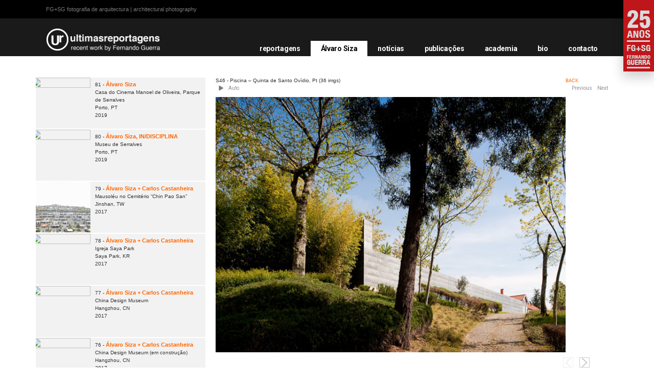

--- FILE ---
content_type: text/html; charset=UTF-8
request_url: https://ultimasreportagens.com/siza/s46-piscina-ndash-quinta-de-santo-oviacutedio-santo-oviacutedio-swimming-pool/
body_size: 19540
content:
<!doctype html>
<html lang="pt-pt">
<head>
	<meta charset="UTF-8">
		<meta name="viewport" content="width=device-width, initial-scale=1">
	<link rel="profile" href="https://gmpg.org/xfn/11">
	<title>S46 &#8211; Piscina – Quinta de Santo Ovídio, Pt &#8211; últimas reportagens</title><link rel="preload" as="style" href="https://fonts.googleapis.com/css?family=Roboto%3A100%2C100italic%2C200%2C200italic%2C300%2C300italic%2C400%2C400italic%2C500%2C500italic%2C600%2C600italic%2C700%2C700italic%2C800%2C800italic%2C900%2C900italic&#038;display=swap" /><link rel="stylesheet" href="https://fonts.googleapis.com/css?family=Roboto%3A100%2C100italic%2C200%2C200italic%2C300%2C300italic%2C400%2C400italic%2C500%2C500italic%2C600%2C600italic%2C700%2C700italic%2C800%2C800italic%2C900%2C900italic&#038;display=swap" media="print" onload="this.media='all'" /><noscript><link rel="stylesheet" href="https://fonts.googleapis.com/css?family=Roboto%3A100%2C100italic%2C200%2C200italic%2C300%2C300italic%2C400%2C400italic%2C500%2C500italic%2C600%2C600italic%2C700%2C700italic%2C800%2C800italic%2C900%2C900italic&#038;display=swap" /></noscript><link rel="stylesheet" href="https://ultimasreportagens.com/wp-content/cache/min/1/6a8ee0c9bb438faf46f918bc28524ab4.css" media="all" data-minify="1" />
<meta name='robots' content='max-image-preview:large' />
<link href='https://fonts.gstatic.com' crossorigin rel='preconnect' />
<link rel="alternate" type="application/rss+xml" title="últimas reportagens &raquo; Feed" href="https://ultimasreportagens.com/feed/" />
<link rel="alternate" type="application/rss+xml" title="últimas reportagens &raquo; Feed de comentários" href="https://ultimasreportagens.com/comments/feed/" />
<style>
img.wp-smiley,
img.emoji {
	display: inline !important;
	border: none !important;
	box-shadow: none !important;
	height: 1em !important;
	width: 1em !important;
	margin: 0 0.07em !important;
	vertical-align: -0.1em !important;
	background: none !important;
	padding: 0 !important;
}
</style>
	

<style id='global-styles-inline-css'>
body{--wp--preset--color--black: #000000;--wp--preset--color--cyan-bluish-gray: #abb8c3;--wp--preset--color--white: #ffffff;--wp--preset--color--pale-pink: #f78da7;--wp--preset--color--vivid-red: #cf2e2e;--wp--preset--color--luminous-vivid-orange: #ff6900;--wp--preset--color--luminous-vivid-amber: #fcb900;--wp--preset--color--light-green-cyan: #7bdcb5;--wp--preset--color--vivid-green-cyan: #00d084;--wp--preset--color--pale-cyan-blue: #8ed1fc;--wp--preset--color--vivid-cyan-blue: #0693e3;--wp--preset--color--vivid-purple: #9b51e0;--wp--preset--gradient--vivid-cyan-blue-to-vivid-purple: linear-gradient(135deg,rgba(6,147,227,1) 0%,rgb(155,81,224) 100%);--wp--preset--gradient--light-green-cyan-to-vivid-green-cyan: linear-gradient(135deg,rgb(122,220,180) 0%,rgb(0,208,130) 100%);--wp--preset--gradient--luminous-vivid-amber-to-luminous-vivid-orange: linear-gradient(135deg,rgba(252,185,0,1) 0%,rgba(255,105,0,1) 100%);--wp--preset--gradient--luminous-vivid-orange-to-vivid-red: linear-gradient(135deg,rgba(255,105,0,1) 0%,rgb(207,46,46) 100%);--wp--preset--gradient--very-light-gray-to-cyan-bluish-gray: linear-gradient(135deg,rgb(238,238,238) 0%,rgb(169,184,195) 100%);--wp--preset--gradient--cool-to-warm-spectrum: linear-gradient(135deg,rgb(74,234,220) 0%,rgb(151,120,209) 20%,rgb(207,42,186) 40%,rgb(238,44,130) 60%,rgb(251,105,98) 80%,rgb(254,248,76) 100%);--wp--preset--gradient--blush-light-purple: linear-gradient(135deg,rgb(255,206,236) 0%,rgb(152,150,240) 100%);--wp--preset--gradient--blush-bordeaux: linear-gradient(135deg,rgb(254,205,165) 0%,rgb(254,45,45) 50%,rgb(107,0,62) 100%);--wp--preset--gradient--luminous-dusk: linear-gradient(135deg,rgb(255,203,112) 0%,rgb(199,81,192) 50%,rgb(65,88,208) 100%);--wp--preset--gradient--pale-ocean: linear-gradient(135deg,rgb(255,245,203) 0%,rgb(182,227,212) 50%,rgb(51,167,181) 100%);--wp--preset--gradient--electric-grass: linear-gradient(135deg,rgb(202,248,128) 0%,rgb(113,206,126) 100%);--wp--preset--gradient--midnight: linear-gradient(135deg,rgb(2,3,129) 0%,rgb(40,116,252) 100%);--wp--preset--duotone--dark-grayscale: url('#wp-duotone-dark-grayscale');--wp--preset--duotone--grayscale: url('#wp-duotone-grayscale');--wp--preset--duotone--purple-yellow: url('#wp-duotone-purple-yellow');--wp--preset--duotone--blue-red: url('#wp-duotone-blue-red');--wp--preset--duotone--midnight: url('#wp-duotone-midnight');--wp--preset--duotone--magenta-yellow: url('#wp-duotone-magenta-yellow');--wp--preset--duotone--purple-green: url('#wp-duotone-purple-green');--wp--preset--duotone--blue-orange: url('#wp-duotone-blue-orange');--wp--preset--font-size--small: 13px;--wp--preset--font-size--medium: 20px;--wp--preset--font-size--large: 36px;--wp--preset--font-size--x-large: 42px;--wp--preset--spacing--20: 0.44rem;--wp--preset--spacing--30: 0.67rem;--wp--preset--spacing--40: 1rem;--wp--preset--spacing--50: 1.5rem;--wp--preset--spacing--60: 2.25rem;--wp--preset--spacing--70: 3.38rem;--wp--preset--spacing--80: 5.06rem;--wp--preset--shadow--natural: 6px 6px 9px rgba(0, 0, 0, 0.2);--wp--preset--shadow--deep: 12px 12px 50px rgba(0, 0, 0, 0.4);--wp--preset--shadow--sharp: 6px 6px 0px rgba(0, 0, 0, 0.2);--wp--preset--shadow--outlined: 6px 6px 0px -3px rgba(255, 255, 255, 1), 6px 6px rgba(0, 0, 0, 1);--wp--preset--shadow--crisp: 6px 6px 0px rgba(0, 0, 0, 1);}:where(.is-layout-flex){gap: 0.5em;}body .is-layout-flow > .alignleft{float: left;margin-inline-start: 0;margin-inline-end: 2em;}body .is-layout-flow > .alignright{float: right;margin-inline-start: 2em;margin-inline-end: 0;}body .is-layout-flow > .aligncenter{margin-left: auto !important;margin-right: auto !important;}body .is-layout-constrained > .alignleft{float: left;margin-inline-start: 0;margin-inline-end: 2em;}body .is-layout-constrained > .alignright{float: right;margin-inline-start: 2em;margin-inline-end: 0;}body .is-layout-constrained > .aligncenter{margin-left: auto !important;margin-right: auto !important;}body .is-layout-constrained > :where(:not(.alignleft):not(.alignright):not(.alignfull)){max-width: var(--wp--style--global--content-size);margin-left: auto !important;margin-right: auto !important;}body .is-layout-constrained > .alignwide{max-width: var(--wp--style--global--wide-size);}body .is-layout-flex{display: flex;}body .is-layout-flex{flex-wrap: wrap;align-items: center;}body .is-layout-flex > *{margin: 0;}:where(.wp-block-columns.is-layout-flex){gap: 2em;}.has-black-color{color: var(--wp--preset--color--black) !important;}.has-cyan-bluish-gray-color{color: var(--wp--preset--color--cyan-bluish-gray) !important;}.has-white-color{color: var(--wp--preset--color--white) !important;}.has-pale-pink-color{color: var(--wp--preset--color--pale-pink) !important;}.has-vivid-red-color{color: var(--wp--preset--color--vivid-red) !important;}.has-luminous-vivid-orange-color{color: var(--wp--preset--color--luminous-vivid-orange) !important;}.has-luminous-vivid-amber-color{color: var(--wp--preset--color--luminous-vivid-amber) !important;}.has-light-green-cyan-color{color: var(--wp--preset--color--light-green-cyan) !important;}.has-vivid-green-cyan-color{color: var(--wp--preset--color--vivid-green-cyan) !important;}.has-pale-cyan-blue-color{color: var(--wp--preset--color--pale-cyan-blue) !important;}.has-vivid-cyan-blue-color{color: var(--wp--preset--color--vivid-cyan-blue) !important;}.has-vivid-purple-color{color: var(--wp--preset--color--vivid-purple) !important;}.has-black-background-color{background-color: var(--wp--preset--color--black) !important;}.has-cyan-bluish-gray-background-color{background-color: var(--wp--preset--color--cyan-bluish-gray) !important;}.has-white-background-color{background-color: var(--wp--preset--color--white) !important;}.has-pale-pink-background-color{background-color: var(--wp--preset--color--pale-pink) !important;}.has-vivid-red-background-color{background-color: var(--wp--preset--color--vivid-red) !important;}.has-luminous-vivid-orange-background-color{background-color: var(--wp--preset--color--luminous-vivid-orange) !important;}.has-luminous-vivid-amber-background-color{background-color: var(--wp--preset--color--luminous-vivid-amber) !important;}.has-light-green-cyan-background-color{background-color: var(--wp--preset--color--light-green-cyan) !important;}.has-vivid-green-cyan-background-color{background-color: var(--wp--preset--color--vivid-green-cyan) !important;}.has-pale-cyan-blue-background-color{background-color: var(--wp--preset--color--pale-cyan-blue) !important;}.has-vivid-cyan-blue-background-color{background-color: var(--wp--preset--color--vivid-cyan-blue) !important;}.has-vivid-purple-background-color{background-color: var(--wp--preset--color--vivid-purple) !important;}.has-black-border-color{border-color: var(--wp--preset--color--black) !important;}.has-cyan-bluish-gray-border-color{border-color: var(--wp--preset--color--cyan-bluish-gray) !important;}.has-white-border-color{border-color: var(--wp--preset--color--white) !important;}.has-pale-pink-border-color{border-color: var(--wp--preset--color--pale-pink) !important;}.has-vivid-red-border-color{border-color: var(--wp--preset--color--vivid-red) !important;}.has-luminous-vivid-orange-border-color{border-color: var(--wp--preset--color--luminous-vivid-orange) !important;}.has-luminous-vivid-amber-border-color{border-color: var(--wp--preset--color--luminous-vivid-amber) !important;}.has-light-green-cyan-border-color{border-color: var(--wp--preset--color--light-green-cyan) !important;}.has-vivid-green-cyan-border-color{border-color: var(--wp--preset--color--vivid-green-cyan) !important;}.has-pale-cyan-blue-border-color{border-color: var(--wp--preset--color--pale-cyan-blue) !important;}.has-vivid-cyan-blue-border-color{border-color: var(--wp--preset--color--vivid-cyan-blue) !important;}.has-vivid-purple-border-color{border-color: var(--wp--preset--color--vivid-purple) !important;}.has-vivid-cyan-blue-to-vivid-purple-gradient-background{background: var(--wp--preset--gradient--vivid-cyan-blue-to-vivid-purple) !important;}.has-light-green-cyan-to-vivid-green-cyan-gradient-background{background: var(--wp--preset--gradient--light-green-cyan-to-vivid-green-cyan) !important;}.has-luminous-vivid-amber-to-luminous-vivid-orange-gradient-background{background: var(--wp--preset--gradient--luminous-vivid-amber-to-luminous-vivid-orange) !important;}.has-luminous-vivid-orange-to-vivid-red-gradient-background{background: var(--wp--preset--gradient--luminous-vivid-orange-to-vivid-red) !important;}.has-very-light-gray-to-cyan-bluish-gray-gradient-background{background: var(--wp--preset--gradient--very-light-gray-to-cyan-bluish-gray) !important;}.has-cool-to-warm-spectrum-gradient-background{background: var(--wp--preset--gradient--cool-to-warm-spectrum) !important;}.has-blush-light-purple-gradient-background{background: var(--wp--preset--gradient--blush-light-purple) !important;}.has-blush-bordeaux-gradient-background{background: var(--wp--preset--gradient--blush-bordeaux) !important;}.has-luminous-dusk-gradient-background{background: var(--wp--preset--gradient--luminous-dusk) !important;}.has-pale-ocean-gradient-background{background: var(--wp--preset--gradient--pale-ocean) !important;}.has-electric-grass-gradient-background{background: var(--wp--preset--gradient--electric-grass) !important;}.has-midnight-gradient-background{background: var(--wp--preset--gradient--midnight) !important;}.has-small-font-size{font-size: var(--wp--preset--font-size--small) !important;}.has-medium-font-size{font-size: var(--wp--preset--font-size--medium) !important;}.has-large-font-size{font-size: var(--wp--preset--font-size--large) !important;}.has-x-large-font-size{font-size: var(--wp--preset--font-size--x-large) !important;}
.wp-block-navigation a:where(:not(.wp-element-button)){color: inherit;}
:where(.wp-block-columns.is-layout-flex){gap: 2em;}
.wp-block-pullquote{font-size: 1.5em;line-height: 1.6;}
</style>






<style id='rs-plugin-settings-inline-css'>
#rs-demo-id {}
</style>










<link rel='stylesheet' id='elementor-post-3164-css' href='https://ultimasreportagens.com/wp-content/uploads/elementor/css/post-3164.css?ver=1718275816' media='all' />



<link rel='stylesheet' id='elementor-global-css' href='https://ultimasreportagens.com/wp-content/uploads/elementor/css/global.css?ver=1718275817' media='all' />
<link rel='stylesheet' id='elementor-post-3189-css' href='https://ultimasreportagens.com/wp-content/uploads/elementor/css/post-3189.css?ver=1718275819' media='all' />
<link rel='stylesheet' id='elementor-post-3249-css' href='https://ultimasreportagens.com/wp-content/uploads/elementor/css/post-3249.css?ver=1718275817' media='all' />
<link rel='stylesheet' id='elementor-post-393143-css' href='https://ultimasreportagens.com/wp-content/uploads/elementor/css/post-393143.css?ver=1718281006' media='all' />
<link rel='stylesheet' id='elementor-post-375434-css' href='https://ultimasreportagens.com/wp-content/uploads/elementor/css/post-375434.css?ver=1730991811' media='all' />

<link rel='stylesheet' id='elementor-post-375444-css' href='https://ultimasreportagens.com/wp-content/uploads/elementor/css/post-375444.css?ver=1686921914' media='all' />
<link rel='stylesheet' id='elementor-post-418932-css' href='https://ultimasreportagens.com/wp-content/uploads/elementor/css/post-418932.css?ver=1686304386' media='all' />
<link rel='stylesheet' id='elementor-post-418974-css' href='https://ultimasreportagens.com/wp-content/uploads/elementor/css/post-418974.css?ver=1686304387' media='all' />



<link rel="preconnect" href="https://fonts.gstatic.com/" crossorigin><script src='https://ultimasreportagens.com/wp-includes/js/jquery/jquery.min.js?ver=3.6.4' id='jquery-core-js'></script>
<script src='https://ultimasreportagens.com/wp-includes/js/jquery/jquery-migrate.min.js?ver=3.4.0' id='jquery-migrate-js'></script>
<script src='https://ultimasreportagens.com/wp-content/plugins/revslider/public/assets/js/rbtools.min.js?ver=6.3.5' id='tp-tools-js'></script>
<script src='https://ultimasreportagens.com/wp-content/plugins/revslider/public/assets/js/rs6.min.js?ver=6.3.5' id='revmin-js'></script>
<script data-minify="1" src='https://ultimasreportagens.com/wp-content/cache/min/1/wp-content/plugins/wp-ultimate-review/assets/public/script/content-page.js?ver=1758231717' id='wur_review_content_script-js'></script>
<script src='https://ultimasreportagens.com/wp-content/plugins/elementor/assets/lib/font-awesome/js/v4-shims.min.js?ver=3.12.1' id='font-awesome-4-shim-js'></script>
<script id='ecs_ajax_load-js-extra'>
var ecs_ajax_params = {"ajaxurl":"https:\/\/ultimasreportagens.com\/wp-admin\/admin-ajax.php","posts":"{\"page\":0,\"post_type\":\"siza\",\"error\":\"\",\"m\":\"\",\"p\":369790,\"post_parent\":\"\",\"subpost\":\"\",\"subpost_id\":\"\",\"attachment\":\"\",\"attachment_id\":0,\"pagename\":\"\",\"page_id\":\"\",\"second\":\"\",\"minute\":\"\",\"hour\":\"\",\"day\":0,\"monthnum\":0,\"year\":0,\"w\":0,\"category_name\":\"\",\"tag\":\"\",\"cat\":\"\",\"tag_id\":\"\",\"author\":\"\",\"author_name\":\"\",\"feed\":\"\",\"tb\":\"\",\"paged\":0,\"meta_key\":\"\",\"meta_value\":\"\",\"preview\":\"\",\"s\":\"\",\"sentence\":\"\",\"title\":\"\",\"fields\":\"\",\"menu_order\":\"\",\"embed\":\"\",\"category__in\":[],\"category__not_in\":[],\"category__and\":[],\"post__in\":[],\"post__not_in\":[],\"post_name__in\":[],\"tag__in\":[],\"tag__not_in\":[],\"tag__and\":[],\"tag_slug__in\":[],\"tag_slug__and\":[],\"post_parent__in\":[],\"post_parent__not_in\":[],\"author__in\":[],\"author__not_in\":[],\"search_columns\":[],\"name\":\"s46-piscina-ndash-quinta-de-santo-oviacutedio-santo-oviacutedio-swimming-pool\",\"ignore_sticky_posts\":false,\"suppress_filters\":false,\"cache_results\":true,\"update_post_term_cache\":true,\"update_menu_item_cache\":false,\"lazy_load_term_meta\":true,\"update_post_meta_cache\":true,\"posts_per_page\":10,\"nopaging\":false,\"comments_per_page\":\"50\",\"no_found_rows\":false,\"order\":\"DESC\",\"siza\":\"s46-piscina-ndash-quinta-de-santo-oviacutedio-santo-oviacutedio-swimming-pool\"}"};
</script>
<script data-minify="1" src='https://ultimasreportagens.com/wp-content/cache/min/1/wp-content/plugins/ele-custom-skin/assets/js/ecs_ajax_pagination.js?ver=1758231717' id='ecs_ajax_load-js'></script>
<script data-minify="1" src='https://ultimasreportagens.com/wp-content/cache/min/1/wp-content/plugins/ele-custom-skin/assets/js/ecs.js?ver=1758231717' id='ecs-script-js'></script>
<link rel="https://api.w.org/" href="https://ultimasreportagens.com/wp-json/" /><link rel="alternate" type="application/json" href="https://ultimasreportagens.com/wp-json/wp/v2/siza/369790" /><link rel="EditURI" type="application/rsd+xml" title="RSD" href="https://ultimasreportagens.com/xmlrpc.php?rsd" />
<link rel="wlwmanifest" type="application/wlwmanifest+xml" href="https://ultimasreportagens.com/wp-includes/wlwmanifest.xml" />
<meta name="generator" content="WordPress 6.2.8" />
<link rel="canonical" href="https://ultimasreportagens.com/siza/s46-piscina-ndash-quinta-de-santo-oviacutedio-santo-oviacutedio-swimming-pool/" />
<link rel='shortlink' href='https://ultimasreportagens.com/?p=369790' />
<link rel="alternate" type="application/json+oembed" href="https://ultimasreportagens.com/wp-json/oembed/1.0/embed?url=https%3A%2F%2Fultimasreportagens.com%2Fsiza%2Fs46-piscina-ndash-quinta-de-santo-oviacutedio-santo-oviacutedio-swimming-pool%2F" />
<link rel="alternate" type="text/xml+oembed" href="https://ultimasreportagens.com/wp-json/oembed/1.0/embed?url=https%3A%2F%2Fultimasreportagens.com%2Fsiza%2Fs46-piscina-ndash-quinta-de-santo-oviacutedio-santo-oviacutedio-swimming-pool%2F&#038;format=xml" />
<meta name="generator" content="WPML ver:4.6.3 stt:1,41;" />
<!--	photospace [ START ] --> 
<style type="text/css">
					/* reset */
					.photospace_res img,
					.photospace_res ul.thumbs,
					.photospace_res ul.thumbs li,
					.photospace_res ul.thumbs li a{
						padding:0;
						margin:0;
						border:none !important;
						background:none !important;
					}
					.photospace_res span{
						padding:0;
						margin:0;
						border:none !important;
						background:none !important;
					}
					
				.photospace_res ul.thumbs img {
					width:50px;
					height:50px;
				}
			
					.photospace_res .thumnail_row a.pageLink {
						width:20px;
						height:20px;
						line-height: 20px;
					}
					.photospace_res ul.thumbs li{
							margin-bottom:10px !important;
							margin-right:10px !important;
						}

						.photospace_res .next,
						.photospace_res .prev{
							margin-right:10px !important;
							margin-bottom:10px !important;
						}
				</style><!--	photospace [ END ] --> 
<meta name="generator" content="Elementor 3.12.1; features: a11y_improvements, additional_custom_breakpoints; settings: css_print_method-external, google_font-enabled, font_display-auto">
<meta name="theme-color" content="rgba (0, 0, 0, 1)">


<meta name="generator" content="Powered by Slider Revolution 6.3.5 - responsive, Mobile-Friendly Slider Plugin for WordPress with comfortable drag and drop interface." />
<link rel="icon" href="https://ultimasreportagens.com/wp-content/uploads/2020/05/cropped-favicon-32x32.png" sizes="32x32" />
<link rel="icon" href="https://ultimasreportagens.com/wp-content/uploads/2020/05/cropped-favicon-192x192.png" sizes="192x192" />
<link rel="apple-touch-icon" href="https://ultimasreportagens.com/wp-content/uploads/2020/05/cropped-favicon-180x180.png" />
<meta name="msapplication-TileImage" content="https://ultimasreportagens.com/wp-content/uploads/2020/05/cropped-favicon-270x270.png" />
<script type="text/javascript">function setREVStartSize(e){
			//window.requestAnimationFrame(function() {				 
				window.RSIW = window.RSIW===undefined ? window.innerWidth : window.RSIW;	
				window.RSIH = window.RSIH===undefined ? window.innerHeight : window.RSIH;	
				try {								
					var pw = document.getElementById(e.c).parentNode.offsetWidth,
						newh;
					pw = pw===0 || isNaN(pw) ? window.RSIW : pw;
					e.tabw = e.tabw===undefined ? 0 : parseInt(e.tabw);
					e.thumbw = e.thumbw===undefined ? 0 : parseInt(e.thumbw);
					e.tabh = e.tabh===undefined ? 0 : parseInt(e.tabh);
					e.thumbh = e.thumbh===undefined ? 0 : parseInt(e.thumbh);
					e.tabhide = e.tabhide===undefined ? 0 : parseInt(e.tabhide);
					e.thumbhide = e.thumbhide===undefined ? 0 : parseInt(e.thumbhide);
					e.mh = e.mh===undefined || e.mh=="" || e.mh==="auto" ? 0 : parseInt(e.mh,0);		
					if(e.layout==="fullscreen" || e.l==="fullscreen") 						
						newh = Math.max(e.mh,window.RSIH);					
					else{					
						e.gw = Array.isArray(e.gw) ? e.gw : [e.gw];
						for (var i in e.rl) if (e.gw[i]===undefined || e.gw[i]===0) e.gw[i] = e.gw[i-1];					
						e.gh = e.el===undefined || e.el==="" || (Array.isArray(e.el) && e.el.length==0)? e.gh : e.el;
						e.gh = Array.isArray(e.gh) ? e.gh : [e.gh];
						for (var i in e.rl) if (e.gh[i]===undefined || e.gh[i]===0) e.gh[i] = e.gh[i-1];
											
						var nl = new Array(e.rl.length),
							ix = 0,						
							sl;					
						e.tabw = e.tabhide>=pw ? 0 : e.tabw;
						e.thumbw = e.thumbhide>=pw ? 0 : e.thumbw;
						e.tabh = e.tabhide>=pw ? 0 : e.tabh;
						e.thumbh = e.thumbhide>=pw ? 0 : e.thumbh;					
						for (var i in e.rl) nl[i] = e.rl[i]<window.RSIW ? 0 : e.rl[i];
						sl = nl[0];									
						for (var i in nl) if (sl>nl[i] && nl[i]>0) { sl = nl[i]; ix=i;}															
						var m = pw>(e.gw[ix]+e.tabw+e.thumbw) ? 1 : (pw-(e.tabw+e.thumbw)) / (e.gw[ix]);					
						newh =  (e.gh[ix] * m) + (e.tabh + e.thumbh);
					}				
					if(window.rs_init_css===undefined) window.rs_init_css = document.head.appendChild(document.createElement("style"));					
					document.getElementById(e.c).height = newh+"px";
					window.rs_init_css.innerHTML += "#"+e.c+"_wrapper { height: "+newh+"px }";				
				} catch(e){
					console.log("Failure at Presize of Slider:" + e)
				}					   
			//});
		  };</script>
		<style id="wp-custom-css">
			#menu-1-77a6349{
	 text-transform: lowercase; !important
}

a {
	    color: #ff6600;
}

[type=button], [type=submit], button {
    color: #ff6600;
    border: 1px solid #ff6600;
}

.fixedElement{
  position: -webkit-sticky; /* Safari */
  position: sticky;
  top: 0;
	z-index: 100;
	background: white;
	padding-bottom: 5px

}

.imgcover img{
	object-fit: cover !important
}		</style>
		<style id="yellow-pencil">
/*
	The following CSS codes are created by the YellowPencil plugin.
	https://yellowpencil.waspthemes.com/
*/
.elementor-element-eb1e23c .elementor-container .elementor-row .elementor-top-column .elementor-column-wrap .elementor-widget-wrap .elementor-widget-shortcode .elementor-widget-container .elementor-shortcode .row .column p{-webkit-transform: rotateX(1deg) !important;-ms-transform: rotateX(1deg) !important;transform: rotateX(1deg) !important;}
</style><noscript><style id="rocket-lazyload-nojs-css">.rll-youtube-player, [data-lazy-src]{display:none !important;}</style></noscript><style id="wpforms-css-vars-root">
				:root {
					--wpforms-field-border-radius: 3px;
--wpforms-field-background-color: #ffffff;
--wpforms-field-border-color: rgba( 0, 0, 0, 0.25 );
--wpforms-field-text-color: rgba( 0, 0, 0, 0.7 );
--wpforms-label-color: rgba( 0, 0, 0, 0.85 );
--wpforms-label-sublabel-color: rgba( 0, 0, 0, 0.55 );
--wpforms-label-error-color: #d63637;
--wpforms-button-border-radius: 3px;
--wpforms-button-background-color: #066aab;
--wpforms-button-text-color: #ffffff;
--wpforms-field-size-input-height: 43px;
--wpforms-field-size-input-spacing: 15px;
--wpforms-field-size-font-size: 16px;
--wpforms-field-size-line-height: 19px;
--wpforms-field-size-padding-h: 14px;
--wpforms-field-size-checkbox-size: 16px;
--wpforms-field-size-sublabel-spacing: 5px;
--wpforms-field-size-icon-size: 1;
--wpforms-label-size-font-size: 16px;
--wpforms-label-size-line-height: 19px;
--wpforms-label-size-sublabel-font-size: 14px;
--wpforms-label-size-sublabel-line-height: 17px;
--wpforms-button-size-font-size: 17px;
--wpforms-button-size-height: 41px;
--wpforms-button-size-padding-h: 15px;
--wpforms-button-size-margin-top: 10px;

				}
			</style></head>
<body class="siza-template-default single single-siza postid-369790 non-logged-in elementor-default elementor-template-full-width elementor-kit-3164 elementor-page-393143">

<svg xmlns="http://www.w3.org/2000/svg" viewBox="0 0 0 0" width="0" height="0" focusable="false" role="none" style="visibility: hidden; position: absolute; left: -9999px; overflow: hidden;" ><defs><filter id="wp-duotone-dark-grayscale"><feColorMatrix color-interpolation-filters="sRGB" type="matrix" values=" .299 .587 .114 0 0 .299 .587 .114 0 0 .299 .587 .114 0 0 .299 .587 .114 0 0 " /><feComponentTransfer color-interpolation-filters="sRGB" ><feFuncR type="table" tableValues="0 0.49803921568627" /><feFuncG type="table" tableValues="0 0.49803921568627" /><feFuncB type="table" tableValues="0 0.49803921568627" /><feFuncA type="table" tableValues="1 1" /></feComponentTransfer><feComposite in2="SourceGraphic" operator="in" /></filter></defs></svg><svg xmlns="http://www.w3.org/2000/svg" viewBox="0 0 0 0" width="0" height="0" focusable="false" role="none" style="visibility: hidden; position: absolute; left: -9999px; overflow: hidden;" ><defs><filter id="wp-duotone-grayscale"><feColorMatrix color-interpolation-filters="sRGB" type="matrix" values=" .299 .587 .114 0 0 .299 .587 .114 0 0 .299 .587 .114 0 0 .299 .587 .114 0 0 " /><feComponentTransfer color-interpolation-filters="sRGB" ><feFuncR type="table" tableValues="0 1" /><feFuncG type="table" tableValues="0 1" /><feFuncB type="table" tableValues="0 1" /><feFuncA type="table" tableValues="1 1" /></feComponentTransfer><feComposite in2="SourceGraphic" operator="in" /></filter></defs></svg><svg xmlns="http://www.w3.org/2000/svg" viewBox="0 0 0 0" width="0" height="0" focusable="false" role="none" style="visibility: hidden; position: absolute; left: -9999px; overflow: hidden;" ><defs><filter id="wp-duotone-purple-yellow"><feColorMatrix color-interpolation-filters="sRGB" type="matrix" values=" .299 .587 .114 0 0 .299 .587 .114 0 0 .299 .587 .114 0 0 .299 .587 .114 0 0 " /><feComponentTransfer color-interpolation-filters="sRGB" ><feFuncR type="table" tableValues="0.54901960784314 0.98823529411765" /><feFuncG type="table" tableValues="0 1" /><feFuncB type="table" tableValues="0.71764705882353 0.25490196078431" /><feFuncA type="table" tableValues="1 1" /></feComponentTransfer><feComposite in2="SourceGraphic" operator="in" /></filter></defs></svg><svg xmlns="http://www.w3.org/2000/svg" viewBox="0 0 0 0" width="0" height="0" focusable="false" role="none" style="visibility: hidden; position: absolute; left: -9999px; overflow: hidden;" ><defs><filter id="wp-duotone-blue-red"><feColorMatrix color-interpolation-filters="sRGB" type="matrix" values=" .299 .587 .114 0 0 .299 .587 .114 0 0 .299 .587 .114 0 0 .299 .587 .114 0 0 " /><feComponentTransfer color-interpolation-filters="sRGB" ><feFuncR type="table" tableValues="0 1" /><feFuncG type="table" tableValues="0 0.27843137254902" /><feFuncB type="table" tableValues="0.5921568627451 0.27843137254902" /><feFuncA type="table" tableValues="1 1" /></feComponentTransfer><feComposite in2="SourceGraphic" operator="in" /></filter></defs></svg><svg xmlns="http://www.w3.org/2000/svg" viewBox="0 0 0 0" width="0" height="0" focusable="false" role="none" style="visibility: hidden; position: absolute; left: -9999px; overflow: hidden;" ><defs><filter id="wp-duotone-midnight"><feColorMatrix color-interpolation-filters="sRGB" type="matrix" values=" .299 .587 .114 0 0 .299 .587 .114 0 0 .299 .587 .114 0 0 .299 .587 .114 0 0 " /><feComponentTransfer color-interpolation-filters="sRGB" ><feFuncR type="table" tableValues="0 0" /><feFuncG type="table" tableValues="0 0.64705882352941" /><feFuncB type="table" tableValues="0 1" /><feFuncA type="table" tableValues="1 1" /></feComponentTransfer><feComposite in2="SourceGraphic" operator="in" /></filter></defs></svg><svg xmlns="http://www.w3.org/2000/svg" viewBox="0 0 0 0" width="0" height="0" focusable="false" role="none" style="visibility: hidden; position: absolute; left: -9999px; overflow: hidden;" ><defs><filter id="wp-duotone-magenta-yellow"><feColorMatrix color-interpolation-filters="sRGB" type="matrix" values=" .299 .587 .114 0 0 .299 .587 .114 0 0 .299 .587 .114 0 0 .299 .587 .114 0 0 " /><feComponentTransfer color-interpolation-filters="sRGB" ><feFuncR type="table" tableValues="0.78039215686275 1" /><feFuncG type="table" tableValues="0 0.94901960784314" /><feFuncB type="table" tableValues="0.35294117647059 0.47058823529412" /><feFuncA type="table" tableValues="1 1" /></feComponentTransfer><feComposite in2="SourceGraphic" operator="in" /></filter></defs></svg><svg xmlns="http://www.w3.org/2000/svg" viewBox="0 0 0 0" width="0" height="0" focusable="false" role="none" style="visibility: hidden; position: absolute; left: -9999px; overflow: hidden;" ><defs><filter id="wp-duotone-purple-green"><feColorMatrix color-interpolation-filters="sRGB" type="matrix" values=" .299 .587 .114 0 0 .299 .587 .114 0 0 .299 .587 .114 0 0 .299 .587 .114 0 0 " /><feComponentTransfer color-interpolation-filters="sRGB" ><feFuncR type="table" tableValues="0.65098039215686 0.40392156862745" /><feFuncG type="table" tableValues="0 1" /><feFuncB type="table" tableValues="0.44705882352941 0.4" /><feFuncA type="table" tableValues="1 1" /></feComponentTransfer><feComposite in2="SourceGraphic" operator="in" /></filter></defs></svg><svg xmlns="http://www.w3.org/2000/svg" viewBox="0 0 0 0" width="0" height="0" focusable="false" role="none" style="visibility: hidden; position: absolute; left: -9999px; overflow: hidden;" ><defs><filter id="wp-duotone-blue-orange"><feColorMatrix color-interpolation-filters="sRGB" type="matrix" values=" .299 .587 .114 0 0 .299 .587 .114 0 0 .299 .587 .114 0 0 .299 .587 .114 0 0 " /><feComponentTransfer color-interpolation-filters="sRGB" ><feFuncR type="table" tableValues="0.098039215686275 1" /><feFuncG type="table" tableValues="0 0.66274509803922" /><feFuncB type="table" tableValues="0.84705882352941 0.41960784313725" /><feFuncA type="table" tableValues="1 1" /></feComponentTransfer><feComposite in2="SourceGraphic" operator="in" /></filter></defs></svg>
<a class="skip-link screen-reader-text" href="#content">
	Skip to content</a>

		<div data-elementor-type="header" data-elementor-id="3189" class="elementor elementor-3189 elementor-location-header">
					<div class="elementor-section-wrap">
								<section class="elementor-section elementor-top-section elementor-element elementor-element-13e280b elementor-section-boxed elementor-section-height-default elementor-section-height-default" data-id="13e280b" data-element_type="section" data-settings="{&quot;background_background&quot;:&quot;classic&quot;}">
						<div class="elementor-container elementor-column-gap-no">
							<div class="elementor-row">
					<div class="elementor-column elementor-col-50 elementor-top-column elementor-element elementor-element-bc26a3e" data-id="bc26a3e" data-element_type="column">
			<div class="elementor-column-wrap elementor-element-populated">
							<div class="elementor-widget-wrap">
						<div class="elementor-element elementor-element-9fa53a6 elementor-widget elementor-widget-text-editor" data-id="9fa53a6" data-element_type="widget" data-widget_type="text-editor.default">
				<div class="elementor-widget-container">
								<div class="elementor-text-editor elementor-clearfix">
				
FG+SG fotografia de arquitectura | architectural photography					</div>
						</div>
				</div>
						</div>
					</div>
		</div>
				<div class="elementor-column elementor-col-50 elementor-top-column elementor-element elementor-element-7440a6a elementor-hidden-mobile" data-id="7440a6a" data-element_type="column">
			<div class="elementor-column-wrap elementor-element-populated">
							<div class="elementor-widget-wrap">
								</div>
					</div>
		</div>
								</div>
					</div>
		</section>
				<section class="elementor-section elementor-top-section elementor-element elementor-element-6229e95 elementor-section-boxed elementor-section-height-default elementor-section-height-default" data-id="6229e95" data-element_type="section" data-settings="{&quot;background_background&quot;:&quot;classic&quot;}">
						<div class="elementor-container elementor-column-gap-default">
							<div class="elementor-row">
					<div class="elementor-column elementor-col-50 elementor-top-column elementor-element elementor-element-d19cd4d" data-id="d19cd4d" data-element_type="column" data-settings="{&quot;background_background&quot;:&quot;classic&quot;}">
			<div class="elementor-column-wrap elementor-element-populated">
							<div class="elementor-widget-wrap">
						<div class="elementor-element elementor-element-9817cd4 elementor-widget elementor-widget-image" data-id="9817cd4" data-element_type="widget" data-widget_type="image.default">
				<div class="elementor-widget-container">
								<div class="elementor-image">
													<a href="https://ultimasreportagens.com">
							<img width="889" height="176" src="data:image/svg+xml,%3Csvg%20xmlns='http://www.w3.org/2000/svg'%20viewBox='0%200%20889%20176'%3E%3C/svg%3E" class="attachment-full size-full wp-image-405705" alt="" data-lazy-srcset="https://ultimasreportagens.com/wp-content/uploads/2020/05/ur_logo_white1.png 889w, https://ultimasreportagens.com/wp-content/uploads/2020/05/ur_logo_white1-300x59.png 300w, https://ultimasreportagens.com/wp-content/uploads/2020/05/ur_logo_white1-768x152.png 768w, https://ultimasreportagens.com/wp-content/uploads/2020/05/ur_logo_white1-100x20.png 100w" data-lazy-sizes="(max-width: 889px) 100vw, 889px" data-lazy-src="https://ultimasreportagens.com/wp-content/uploads/2020/05/ur_logo_white1.png" /><noscript><img width="889" height="176" src="https://ultimasreportagens.com/wp-content/uploads/2020/05/ur_logo_white1.png" class="attachment-full size-full wp-image-405705" alt="" srcset="https://ultimasreportagens.com/wp-content/uploads/2020/05/ur_logo_white1.png 889w, https://ultimasreportagens.com/wp-content/uploads/2020/05/ur_logo_white1-300x59.png 300w, https://ultimasreportagens.com/wp-content/uploads/2020/05/ur_logo_white1-768x152.png 768w, https://ultimasreportagens.com/wp-content/uploads/2020/05/ur_logo_white1-100x20.png 100w" sizes="(max-width: 889px) 100vw, 889px" /></noscript>								</a>
														</div>
						</div>
				</div>
						</div>
					</div>
		</div>
				<div class="elementor-column elementor-col-50 elementor-top-column elementor-element elementor-element-6b25dc6" data-id="6b25dc6" data-element_type="column">
			<div class="elementor-column-wrap elementor-element-populated">
							<div class="elementor-widget-wrap">
						<div class="elementor-element elementor-element-953ce6e elementor-nav-menu__align-right elementor-nav-menu--stretch elementor-nav-menu--dropdown-tablet elementor-nav-menu__text-align-aside elementor-nav-menu--toggle elementor-nav-menu--burger elementor-widget elementor-widget-nav-menu" data-id="953ce6e" data-element_type="widget" data-settings="{&quot;full_width&quot;:&quot;stretch&quot;,&quot;layout&quot;:&quot;horizontal&quot;,&quot;submenu_icon&quot;:{&quot;value&quot;:&quot;&lt;i class=\&quot;fas fa-caret-down\&quot;&gt;&lt;\/i&gt;&quot;,&quot;library&quot;:&quot;fa-solid&quot;},&quot;toggle&quot;:&quot;burger&quot;}" data-widget_type="nav-menu.default">
				<div class="elementor-widget-container">
						<nav class="elementor-nav-menu--main elementor-nav-menu__container elementor-nav-menu--layout-horizontal e--pointer-background e--animation-fade">
				<ul id="menu-1-953ce6e" class="elementor-nav-menu"><li class="menu-item menu-item-type-reportagem menu-item-object-latest menu-item-402680"><a href="https://ultimasreportagens.com/reportagem/1438-nomarq-casa-flamingos-32-benahavis-malaga-es/" class="elementor-item">reportagens</a></li>
<li class="current-menu-item menu-item menu-item-type-siza menu-item-object-latest current-menu-item menu-item-402619"><a href="https://ultimasreportagens.com/siza/s2-piscina-de-leccedila-da-palmeira-leccedila-swimming-pool/" aria-current="page" class="elementor-item elementor-item-active">Álvaro Siza</a></li>
<li class="menu-item menu-item-type-post_type menu-item-object-page menu-item-3206"><a href="https://ultimasreportagens.com/noticias/" class="elementor-item">notícias</a></li>
<li class="menu-item menu-item-type-post_type menu-item-object-page menu-item-3365"><a href="https://ultimasreportagens.com/publicacoes/" class="elementor-item">publicações</a></li>
<li class="menu-item menu-item-type-post_type menu-item-object-page menu-item-3352"><a href="https://ultimasreportagens.com/academia/" class="elementor-item">academia</a></li>
<li class="menu-item menu-item-type-post_type menu-item-object-page menu-item-3145"><a href="https://ultimasreportagens.com/bio/" class="elementor-item">bio</a></li>
<li class="menu-item menu-item-type-post_type menu-item-object-page menu-item-3144"><a href="https://ultimasreportagens.com/contacto/" class="elementor-item">contacto</a></li>
</ul>			</nav>
					<div class="elementor-menu-toggle" role="button" tabindex="0" aria-label="Menu Toggle" aria-expanded="false">
			<i aria-hidden="true" role="presentation" class="elementor-menu-toggle__icon--open eicon-menu-bar"></i><i aria-hidden="true" role="presentation" class="elementor-menu-toggle__icon--close eicon-close"></i>			<span class="elementor-screen-only">Menu</span>
		</div>
					<nav class="elementor-nav-menu--dropdown elementor-nav-menu__container" aria-hidden="true">
				<ul id="menu-2-953ce6e" class="elementor-nav-menu"><li class="menu-item menu-item-type-reportagem menu-item-object-latest menu-item-402680"><a href="https://ultimasreportagens.com/reportagem/1438-nomarq-casa-flamingos-32-benahavis-malaga-es/" class="elementor-item" tabindex="-1">reportagens</a></li>
<li class="current-menu-item menu-item menu-item-type-siza menu-item-object-latest current-menu-item menu-item-402619"><a href="https://ultimasreportagens.com/siza/s2-piscina-de-leccedila-da-palmeira-leccedila-swimming-pool/" aria-current="page" class="elementor-item elementor-item-active" tabindex="-1">Álvaro Siza</a></li>
<li class="menu-item menu-item-type-post_type menu-item-object-page menu-item-3206"><a href="https://ultimasreportagens.com/noticias/" class="elementor-item" tabindex="-1">notícias</a></li>
<li class="menu-item menu-item-type-post_type menu-item-object-page menu-item-3365"><a href="https://ultimasreportagens.com/publicacoes/" class="elementor-item" tabindex="-1">publicações</a></li>
<li class="menu-item menu-item-type-post_type menu-item-object-page menu-item-3352"><a href="https://ultimasreportagens.com/academia/" class="elementor-item" tabindex="-1">academia</a></li>
<li class="menu-item menu-item-type-post_type menu-item-object-page menu-item-3145"><a href="https://ultimasreportagens.com/bio/" class="elementor-item" tabindex="-1">bio</a></li>
<li class="menu-item menu-item-type-post_type menu-item-object-page menu-item-3144"><a href="https://ultimasreportagens.com/contacto/" class="elementor-item" tabindex="-1">contacto</a></li>
</ul>			</nav>
				</div>
				</div>
						</div>
					</div>
		</div>
								</div>
					</div>
		</section>
							</div>
				</div>
				<div data-elementor-type="single-post" data-elementor-id="393143" class="elementor elementor-393143 elementor-location-single post-369790 siza type-siza status-publish has-post-thumbnail hentry category-siza localizacao-lousada pais-pt-2 reportagem_titulo-piscina-quinta-de-santo-ovidio-santo-ovidio-swimming-pool">
					<div class="elementor-section-wrap">
								<section class="elementor-section elementor-top-section elementor-element elementor-element-aecc19f elementor-reverse-mobile elementor-section-boxed elementor-section-height-default elementor-section-height-default" data-id="aecc19f" data-element_type="section">
						<div class="elementor-container elementor-column-gap-default">
							<div class="elementor-row">
					<div class="elementor-column elementor-col-50 elementor-top-column elementor-element elementor-element-24aa815" data-id="24aa815" data-element_type="column" data-settings="{&quot;background_background&quot;:&quot;classic&quot;}">
			<div class="elementor-column-wrap elementor-element-populated">
							<div class="elementor-widget-wrap">
						<div class="elementor-element elementor-element-ec9072c elementor-widget elementor-widget-shortcode" data-id="ec9072c" data-element_type="widget" data-widget_type="shortcode.default">
				<div class="elementor-widget-container">
					<div class="elementor-shortcode"><style>

* {
  box-sizing: border-box;
}

.column {
  float: left;
  padding: 0px;
  height: 64px;
}

.row:after {
  content: '';
  display: table;
  clear: both;
}
    p    {font-size: 10px; font-family: Gotham, 'Helvetica Neue', Helvetica, Arial, 'sans-serif';}



selector{
max-height: 668px;
padding-right: 10px;
overflow-x: hidden;
overflow-y: scroll;
}

selector::-webkit-scrollbar{
width: 14px;
}

selector::-webkit-scrollbar-track{
background:  #f2f2f2
}

selector::-webkit-scrollbar-thumb{
background: rgba(0, 0, 0, 0.1);
}

selector p{
    margin-bottom: 0;
    transform: rotateX(1deg) !important
}




</style><div class='row' style='background-color: lightgray; height:100px; margin-bottom: 2px;'><div class='column' style='width: 35%;' ><div class='fill'><a href='https://ultimasreportagens.com/en/siza/s81-casa-do-cinema-manoel-de-oliveira-2/'><img src='' class='attachment-thumbnail size-thumbnail wp-post-image' style='margin-top: 0px; margin-left: -9px; margin-bottom: 0px; width:100%; height:100%;'/></a></div></div><div class='column' style='width: 65%; margin-top:5px; margin-bottom:5px;'><p style='margin-top: -0.1%;'>81 - <span style='color: #ff6600 !important;'><a href='https://ultimasreportagens.com/en/siza/s81-casa-do-cinema-manoel-de-oliveira-2/'>Álvaro Siza</a></span></p><p>Casa do Cinema Manoel de Oliveira, Parque de Serralves</p><p>Porto, PT</p><p>2019</p></div></div><div class='row' style='background-color: lightgray; height:100px; margin-bottom: 2px;'><div class='column' style='width: 35%;' ><div class='fill'><a href='https://ultimasreportagens.com/en/siza/s80-indisciplina/'><img src='' class='attachment-thumbnail size-thumbnail wp-post-image' style='margin-top: 0px; margin-left: -9px; margin-bottom: 0px; width:100%; height:100%;'/></a></div></div><div class='column' style='width: 65%; margin-top:5px; margin-bottom:5px;'><p style='margin-top: -0.1%;'>80 - <span style='color: #ff6600 !important;'><a href='https://ultimasreportagens.com/en/siza/s80-indisciplina/'>Álvaro Siza, IN/DISCIPLINA</a></span></p><p>Museu de Serralves</p><p>Porto, PT</p><p>2019</p></div></div><div class='row' style='background-color: lightgray; height:100px; margin-bottom: 2px;'><div class='column' style='width: 35%;' ><div class='fill'><a href='https://ultimasreportagens.com/en/siza/s79-mausolu-no-cemitrio-chin-pao-san-2/'><img src="data:image/svg+xml,%3Csvg%20xmlns='http://www.w3.org/2000/svg'%20viewBox='0%200%200%200'%3E%3C/svg%3E" class='attachment-thumbnail size-thumbnail wp-post-image' style='margin-top: 0px; margin-left: -9px; margin-bottom: 0px; width:100%; height:100%;' data-lazy-src="/wp-content/uploads/2022/10/s79_1.jpg"/><noscript><img src='/wp-content/uploads/2022/10/s79_1.jpg' class='attachment-thumbnail size-thumbnail wp-post-image' style='margin-top: 0px; margin-left: -9px; margin-bottom: 0px; width:100%; height:100%;'/></noscript></a></div></div><div class='column' style='width: 65%; margin-top:5px; margin-bottom:5px;'><p style='margin-top: -0.1%;'>79 - <span style='color: #ff6600 !important;'><a href='https://ultimasreportagens.com/en/siza/s79-mausolu-no-cemitrio-chin-pao-san-2/'>Álvaro Siza + Carlos Castanheira</a></span></p><p>Mausoléu no Cemitério “Chin Pao San”</p><p>Jinshan, TW</p><p>2017</p></div></div><div class='row' style='background-color: lightgray; height:100px; margin-bottom: 2px;'><div class='column' style='width: 35%;' ><div class='fill'><a href='https://ultimasreportagens.com/en/siza/s78-igreja-saya-park/'><img src='' class='attachment-thumbnail size-thumbnail wp-post-image' style='margin-top: 0px; margin-left: -9px; margin-bottom: 0px; width:100%; height:100%;'/></a></div></div><div class='column' style='width: 65%; margin-top:5px; margin-bottom:5px;'><p style='margin-top: -0.1%;'>78 - <span style='color: #ff6600 !important;'><a href='https://ultimasreportagens.com/en/siza/s78-igreja-saya-park/'>Álvaro Siza + Carlos Castanheira</a></span></p><p>Igreja Saya Park</p><p>Saya Park, KR</p><p>2017</p></div></div><div class='row' style='background-color: lightgray; height:100px; margin-bottom: 2px;'><div class='column' style='width: 35%;' ><div class='fill'><a href='https://ultimasreportagens.com/en/siza/s77-china-design-museum/'><img src='' class='attachment-thumbnail size-thumbnail wp-post-image' style='margin-top: 0px; margin-left: -9px; margin-bottom: 0px; width:100%; height:100%;'/></a></div></div><div class='column' style='width: 65%; margin-top:5px; margin-bottom:5px;'><p style='margin-top: -0.1%;'>77 - <span style='color: #ff6600 !important;'><a href='https://ultimasreportagens.com/en/siza/s77-china-design-museum/'>Álvaro Siza + Carlos Castanheira</a></span></p><p>China Design Museum</p><p>Hangzhou, CN</p><p>2017</p></div></div><div class='row' style='background-color: lightgray; height:100px; margin-bottom: 2px;'><div class='column' style='width: 35%;' ><div class='fill'><a href='https://ultimasreportagens.com/en/siza/s76-in-construction-china-design-museum/'><img src='' class='attachment-thumbnail size-thumbnail wp-post-image' style='margin-top: 0px; margin-left: -9px; margin-bottom: 0px; width:100%; height:100%;'/></a></div></div><div class='column' style='width: 65%; margin-top:5px; margin-bottom:5px;'><p style='margin-top: -0.1%;'>76 - <span style='color: #ff6600 !important;'><a href='https://ultimasreportagens.com/en/siza/s76-in-construction-china-design-museum/'>Álvaro Siza + Carlos Castanheira</a></span></p><p>China Design Museum (em construção) </p><p>Hangzhou, CN</p><p>2017</p></div></div><div class='row' style='background-color: lightgray; height:100px; margin-bottom: 2px;'><div class='column' style='width: 35%;' ><div class='fill'><a href='https://ultimasreportagens.com/en/siza/s75-saya-park-2/'><img src='' class='attachment-thumbnail size-thumbnail wp-post-image' style='margin-top: 0px; margin-left: -9px; margin-bottom: 0px; width:100%; height:100%;'/></a></div></div><div class='column' style='width: 65%; margin-top:5px; margin-bottom:5px;'><p style='margin-top: -0.1%;'>75 - <span style='color: #ff6600 !important;'><a href='https://ultimasreportagens.com/en/siza/s75-saya-park-2/'>Álvaro Siza + Carlos Castanheira</a></span></p><p>Pavilhão</p><p>Saya Park, KR</p><p>2017</p></div></div><div class='row' style='background-color: lightgray; height:100px; margin-bottom: 2px;'><div class='column' style='width: 35%;' ><div class='fill'><a href='https://ultimasreportagens.com/en/siza/s74-reabilitao-do-museu-municipal-abade-pedrosa/'><img src='' class='attachment-thumbnail size-thumbnail wp-post-image' style='margin-top: 0px; margin-left: -9px; margin-bottom: 0px; width:100%; height:100%;'/></a></div></div><div class='column' style='width: 65%; margin-top:5px; margin-bottom:5px;'><p style='margin-top: -0.1%;'>74 - <span style='color: #ff6600 !important;'><a href='https://ultimasreportagens.com/en/siza/s74-reabilitao-do-museu-municipal-abade-pedrosa/'>Álvaro Siza, Eduardo Souto de Moura</a></span></p><p> Reabilitação do Museu Municipal Abade Pedrosa</p><p>Santo Tirso, PT</p><p>2017</p></div></div><div class='row' style='background-color: lightgray; height:100px; margin-bottom: 2px;'><div class='column' style='width: 35%;' ><div class='fill'><a href='https://ultimasreportagens.com/en/siza/s73-new-orleans-edifcio-habitacional/'><img src='' class='attachment-thumbnail size-thumbnail wp-post-image' style='margin-top: 0px; margin-left: -9px; margin-bottom: 0px; width:100%; height:100%;'/></a></div></div><div class='column' style='width: 65%; margin-top:5px; margin-bottom:5px;'><p style='margin-top: -0.1%;'>73 - <span style='color: #ff6600 !important;'><a href='https://ultimasreportagens.com/en/siza/s73-new-orleans-edifcio-habitacional/'>Álvaro Siza</a></span></p><p>"New Orleans" Edifício Habitacional</p><p>Roterdão, NL</p><p>2016</p></div></div><div class='row' style='background-color: lightgray; height:100px; margin-bottom: 2px;'><div class='column' style='width: 35%;' ><div class='fill'><a href='https://ultimasreportagens.com/en/siza/s72-auditrio-pblico/'><img src='' class='attachment-thumbnail size-thumbnail wp-post-image' style='margin-top: 0px; margin-left: -9px; margin-bottom: 0px; width:100%; height:100%;'/></a></div></div><div class='column' style='width: 65%; margin-top:5px; margin-bottom:5px;'><p style='margin-top: -0.1%;'>72 - <span style='color: #ff6600 !important;'><a href='https://ultimasreportagens.com/en/siza/s72-auditrio-pblico/'>Álvaro Siza / Aresta Arquitectura</a></span></p><p>Auditório público</p><p>Llinars del Vallès, ES</p><p>2016</p></div></div><div class='row' style='background-color: lightgray; height:100px; margin-bottom: 2px;'><div class='column' style='width: 35%;' ><div class='fill'><a href='https://ultimasreportagens.com/en/siza/s71-museu-fundao-nadir-afonso/'><img src='' class='attachment-thumbnail size-thumbnail wp-post-image' style='margin-top: 0px; margin-left: -9px; margin-bottom: 0px; width:100%; height:100%;'/></a></div></div><div class='column' style='width: 65%; margin-top:5px; margin-bottom:5px;'><p style='margin-top: -0.1%;'>71 - <span style='color: #ff6600 !important;'><a href='https://ultimasreportagens.com/en/siza/s71-museu-fundao-nadir-afonso/'>Álvaro Siza</a></span></p><p>Museu Fundação Nadir Afonso</p><p>Chaves, PT</p><p>2015</p></div></div><div class='row' style='background-color: lightgray; height:100px; margin-bottom: 2px;'><div class='column' style='width: 35%;' ><div class='fill'><a href='https://ultimasreportagens.com/en/siza/s70-passagem-das-runas-do-carmo/'><img src='' class='attachment-thumbnail size-thumbnail wp-post-image' style='margin-top: 0px; margin-left: -9px; margin-bottom: 0px; width:100%; height:100%;'/></a></div></div><div class='column' style='width: 65%; margin-top:5px; margin-bottom:5px;'><p style='margin-top: -0.1%;'>70 - <span style='color: #ff6600 !important;'><a href='https://ultimasreportagens.com/en/siza/s70-passagem-das-runas-do-carmo/'>Álvaro Siza</a></span></p><p>Passagem das Ruínas do Carmo</p><p>Lisboa, PT</p><p>2015</p></div></div><div class='row' style='background-color: lightgray; height:100px; margin-bottom: 2px;'><div class='column' style='width: 35%;' ><div class='fill'><a href='https://ultimasreportagens.com/en/siza/s69-quartel-dos-bombeiros/'><img src='' class='attachment-thumbnail size-thumbnail wp-post-image' style='margin-top: 0px; margin-left: -9px; margin-bottom: 0px; width:100%; height:100%;'/></a></div></div><div class='column' style='width: 65%; margin-top:5px; margin-bottom:5px;'><p style='margin-top: -0.1%;'>69 - <span style='color: #ff6600 !important;'><a href='https://ultimasreportagens.com/en/siza/s69-quartel-dos-bombeiros/'>Álvaro Siza</a></span></p><p>Quartel dos Bombeiros</p><p>S. Tirso, PT</p><p>2015</p></div></div><div class='row' style='background-color: lightgray; height:100px; margin-bottom: 2px;'><div class='column' style='width: 35%;' ><div class='fill'><a href='https://ultimasreportagens.com/en/siza/s68-atelier-museu-jlio-pomar/'><img src='' class='attachment-thumbnail size-thumbnail wp-post-image' style='margin-top: 0px; margin-left: -9px; margin-bottom: 0px; width:100%; height:100%;'/></a></div></div><div class='column' style='width: 65%; margin-top:5px; margin-bottom:5px;'><p style='margin-top: -0.1%;'>68 - <span style='color: #ff6600 !important;'><a href='https://ultimasreportagens.com/en/siza/s68-atelier-museu-jlio-pomar/'>Álvaro Siza</a></span></p><p>Atelier-Museu Júlio Pomar </p><p>Lisboa, PT</p><p>2015</p></div></div><div class='row' style='background-color: lightgray; height:100px; margin-bottom: 2px;'><div class='column' style='width: 35%;' ><div class='fill'><a href='https://ultimasreportagens.com/en/siza/s67-shihlien-chemical-industrial-park-office/'><img src='' class='attachment-thumbnail size-thumbnail wp-post-image' style='margin-top: 0px; margin-left: -9px; margin-bottom: 0px; width:100%; height:100%;'/></a></div></div><div class='column' style='width: 65%; margin-top:5px; margin-bottom:5px;'><p style='margin-top: -0.1%;'>67 - <span style='color: #ff6600 !important;'><a href='https://ultimasreportagens.com/en/siza/s67-shihlien-chemical-industrial-park-office/'>Álvaro Siza + Carlos Castanheira</a></span></p><p>Shihlien Chemical Industrial Park Office </p><p>Jiangsu, CN</p><p>2014</p></div></div><div class='row' style='background-color: lightgray; height:100px; margin-bottom: 2px;'><div class='column' style='width: 35%;' ><div class='fill'><a href='https://ultimasreportagens.com/en/siza/s66-the-siza-house-taifong-golf-club/'><img src='' class='attachment-thumbnail size-thumbnail wp-post-image' style='margin-top: 0px; margin-left: -9px; margin-bottom: 0px; width:100%; height:100%;'/></a></div></div><div class='column' style='width: 65%; margin-top:5px; margin-bottom:5px;'><p style='margin-top: -0.1%;'>66 - <span style='color: #ff6600 !important;'><a href='https://ultimasreportagens.com/en/siza/s66-the-siza-house-taifong-golf-club/'>Álvaro Siza + Carlos Castanheira</a></span></p><p>The Siza House - Taifong Golf Club</p><p>Taifong , TW</p><p>2014</p></div></div><div class='row' style='background-color: lightgray; height:100px; margin-bottom: 2px;'><div class='column' style='width: 35%;' ><div class='fill'><a href='https://ultimasreportagens.com/en/siza/s65-xue-xue-foundation-exhibition-siza-builds/'><img src='' class='attachment-thumbnail size-thumbnail wp-post-image' style='margin-top: 0px; margin-left: -9px; margin-bottom: 0px; width:100%; height:100%;'/></a></div></div><div class='column' style='width: 65%; margin-top:5px; margin-bottom:5px;'><p style='margin-top: -0.1%;'>65 - <span style='color: #ff6600 !important;'><a href='https://ultimasreportagens.com/en/siza/s65-xue-xue-foundation-exhibition-siza-builds/'>Álvaro Siza</a></span></p><p>Xue Xue Foundation | Exposição Álvaro Siza | Siza Builds</p><p>Taiwan, TW</p><p>2014</p></div></div><div class='row' style='background-color: lightgray; height:100px; margin-bottom: 2px;'><div class='column' style='width: 35%;' ><div class='fill'><a href='https://ultimasreportagens.com/en/siza/s64-mart-museum-exhibition-quotinside-the-human-beingquot/'><img src='' class='attachment-thumbnail size-thumbnail wp-post-image' style='margin-top: 0px; margin-left: -9px; margin-bottom: 0px; width:100%; height:100%;'/></a></div></div><div class='column' style='width: 65%; margin-top:5px; margin-bottom:5px;'><p style='margin-top: -0.1%;'>64 - <span style='color: #ff6600 !important;'><a href='https://ultimasreportagens.com/en/siza/s64-mart-museum-exhibition-quotinside-the-human-beingquot/'>Álvaro Siza</a></span></p><p>Mart Museum | Exposição "Álvaro Siza | "Inside the human being" </p><p>Rovereto, IT</p><p>2014</p></div></div><div class='row' style='background-color: lightgray; height:100px; margin-bottom: 2px;'><div class='column' style='width: 35%;' ><div class='fill'><a href='https://ultimasreportagens.com/en/siza/s63-bienal-de-veneza-percorso-instalaccedilatildeo-no-giardino-delle-vergini/'><img src='' class='attachment-thumbnail size-thumbnail wp-post-image' style='margin-top: 0px; margin-left: -9px; margin-bottom: 0px; width:100%; height:100%;'/></a></div></div><div class='column' style='width: 65%; margin-top:5px; margin-bottom:5px;'><p style='margin-top: -0.1%;'>63 - <span style='color: #ff6600 !important;'><a href='https://ultimasreportagens.com/en/siza/s63-bienal-de-veneza-percorso-instalaccedilatildeo-no-giardino-delle-vergini/'>Álvaro Siza </a></span></p><p>Bienal de Veneza | Instalação no Giardino delle Vergini</p><p>Veneza, IT</p><p>2012</p></div></div><div class='row' style='background-color: lightgray; height:100px; margin-bottom: 2px;'><div class='column' style='width: 35%;' ><div class='fill'><a href='https://ultimasreportagens.com/en/siza/s62-hotel-vidago-palace/'><img src='' class='attachment-thumbnail size-thumbnail wp-post-image' style='margin-top: 0px; margin-left: -9px; margin-bottom: 0px; width:100%; height:100%;'/></a></div></div><div class='column' style='width: 65%; margin-top:5px; margin-bottom:5px;'><p style='margin-top: -0.1%;'>62 - <span style='color: #ff6600 !important;'><a href='https://ultimasreportagens.com/en/siza/s62-hotel-vidago-palace/'>Álvaro Siza </a></span></p><p>Hotel Vidago Palace</p><p>Chaves, PT</p><p>2012</p></div></div><div class='row' style='background-color: lightgray; height:100px; margin-bottom: 2px;'><div class='column' style='width: 35%;' ><div class='fill'><a href='https://ultimasreportagens.com/en/siza/s61-pedras-salgadas-thermes/'><img src='' class='attachment-thumbnail size-thumbnail wp-post-image' style='margin-top: 0px; margin-left: -9px; margin-bottom: 0px; width:100%; height:100%;'/></a></div></div><div class='column' style='width: 65%; margin-top:5px; margin-bottom:5px;'><p style='margin-top: -0.1%;'>61 - <span style='color: #ff6600 !important;'><a href='https://ultimasreportagens.com/en/siza/s61-pedras-salgadas-thermes/'>Álvaro Siza</a></span></p><p>Termas de Pedras Salgadas</p><p>Chaves, PT</p><p>2012</p></div></div><div class='row' style='background-color: lightgray; height:100px; margin-bottom: 2px;'><div class='column' style='width: 35%;' ><div class='fill'><a href='https://ultimasreportagens.com/en/siza/s60-amore-pacific-campus-w-carlos-castanheira-amp-kim-jong-kyu/'><img src='' class='attachment-thumbnail size-thumbnail wp-post-image' style='margin-top: 0px; margin-left: -9px; margin-bottom: 0px; width:100%; height:100%;'/></a></div></div><div class='column' style='width: 65%; margin-top:5px; margin-bottom:5px;'><p style='margin-top: -0.1%;'>60 - <span style='color: #ff6600 !important;'><a href='https://ultimasreportagens.com/en/siza/s60-amore-pacific-campus-w-carlos-castanheira-amp-kim-jong-kyu/'>Álvaro Siza com Carlos Castanheira e Kim Jong Kyu </a></span></p><p>Amore Pacific Campus</p><p>Yongin-Si, KR</p><p>2012</p></div></div><div class='row' style='background-color: lightgray; height:100px; margin-bottom: 2px;'><div class='column' style='width: 35%;' ><div class='fill'><a href='https://ultimasreportagens.com/en/siza/s59-office-buildings-novartis-campus/'><img src='' class='attachment-thumbnail size-thumbnail wp-post-image' style='margin-top: 0px; margin-left: -9px; margin-bottom: 0px; width:100%; height:100%;'/></a></div></div><div class='column' style='width: 65%; margin-top:5px; margin-bottom:5px;'><p style='margin-top: -0.1%;'>59 - <span style='color: #ff6600 !important;'><a href='https://ultimasreportagens.com/en/siza/s59-office-buildings-novartis-campus/'>Álvaro Siza</a></span></p><p>Edifício de Escritórios | Novartis Campus </p><p>Basileia, CH</p><p>2012</p></div></div><div class='row' style='background-color: lightgray; height:100px; margin-bottom: 2px;'><div class='column' style='width: 35%;' ><div class='fill'><a href='https://ultimasreportagens.com/en/siza/s58-vitra-factory-hall/'><img src='' class='attachment-thumbnail size-thumbnail wp-post-image' style='margin-top: 0px; margin-left: -9px; margin-bottom: 0px; width:100%; height:100%;'/></a></div></div><div class='column' style='width: 65%; margin-top:5px; margin-bottom:5px;'><p style='margin-top: -0.1%;'>58 - <span style='color: #ff6600 !important;'><a href='https://ultimasreportagens.com/en/siza/s58-vitra-factory-hall/'>Álvaro Siza</a></span></p><p>Fábrica Vitra</p><p>Weil am Rhein, DE</p><p>2012</p></div></div><div class='row' style='background-color: lightgray; height:100px; margin-bottom: 2px;'><div class='column' style='width: 35%;' ><div class='fill'><a href='https://ultimasreportagens.com/en/siza/s57-bilbao-bizkaia-kutxa/'><img src='' class='attachment-thumbnail size-thumbnail wp-post-image' style='margin-top: 0px; margin-left: -9px; margin-bottom: 0px; width:100%; height:100%;'/></a></div></div><div class='column' style='width: 65%; margin-top:5px; margin-bottom:5px;'><p style='margin-top: -0.1%;'>57 - <span style='color: #ff6600 !important;'><a href='https://ultimasreportagens.com/en/siza/s57-bilbao-bizkaia-kutxa/'>Álvaro Siza</a></span></p><p>Bilbao Bizkaia Kutxa</p><p>Bilbao, ES</p><p>2011</p></div></div><div class='row' style='background-color: lightgray; height:100px; margin-bottom: 2px;'><div class='column' style='width: 35%;' ><div class='fill'><a href='https://ultimasreportagens.com/en/siza/s56-amore-pacific-campus-part-i-w-carlos-castanheira-amp-kim-jong-kyu/'><img src='' class='attachment-thumbnail size-thumbnail wp-post-image' style='margin-top: 0px; margin-left: -9px; margin-bottom: 0px; width:100%; height:100%;'/></a></div></div><div class='column' style='width: 65%; margin-top:5px; margin-bottom:5px;'><p style='margin-top: -0.1%;'>56 - <span style='color: #ff6600 !important;'><a href='https://ultimasreportagens.com/en/siza/s56-amore-pacific-campus-part-i-w-carlos-castanheira-amp-kim-jong-kyu/'>A. Siza com C. Castanheira e Jun S. K.</a></span></p><p> Museu Mimesis</p><p>Paju, KR</p><p>2011</p></div></div><div class='row' style='background-color: lightgray; height:100px; margin-bottom: 2px;'><div class='column' style='width: 35%;' ><div class='fill'><a href='https://ultimasreportagens.com/en/siza/s55-amore-pacific-campus-part-ii-w-carlos-castanheira-amp-kim-jong-kyu/'><img src='' class='attachment-thumbnail size-thumbnail wp-post-image' style='margin-top: 0px; margin-left: -9px; margin-bottom: 0px; width:100%; height:100%;'/></a></div></div><div class='column' style='width: 65%; margin-top:5px; margin-bottom:5px;'><p style='margin-top: -0.1%;'>55 - <span style='color: #ff6600 !important;'><a href='https://ultimasreportagens.com/en/siza/s55-amore-pacific-campus-part-ii-w-carlos-castanheira-amp-kim-jong-kyu/'>A. Siza com C. Castanheira e Kim J. K.</a></span></p><p> Amore Pacific Campus</p><p>Yongin-si, KR</p><p>2011</p></div></div><div class='row' style='background-color: lightgray; height:100px; margin-bottom: 2px;'><div class='column' style='width: 35%;' ><div class='fill'><a href='https://ultimasreportagens.com/en/siza/s54-amore-pacific-campus-part-iii-w-carlos-castanheira-amp-kim-jong-kyu/'><img src='' class='attachment-thumbnail size-thumbnail wp-post-image' style='margin-top: 0px; margin-left: -9px; margin-bottom: 0px; width:100%; height:100%;'/></a></div></div><div class='column' style='width: 65%; margin-top:5px; margin-bottom:5px;'><p style='margin-top: -0.1%;'>54 - <span style='color: #ff6600 !important;'><a href='https://ultimasreportagens.com/en/siza/s54-amore-pacific-campus-part-iii-w-carlos-castanheira-amp-kim-jong-kyu/'>A. Siza com C. Castanheira e Kim J. K.</a></span></p><p>Amore Pacific Campus</p><p>Yongin-si, KR</p><p>2011</p></div></div><div class='row' style='background-color: lightgray; height:100px; margin-bottom: 2px;'><div class='column' style='width: 35%;' ><div class='fill'><a href='https://ultimasreportagens.com/en/siza/s53-museu-mimesis-w-carlos-castanheira-amp-jun-sung-kim-paju-book-city/'><img src='' class='attachment-thumbnail size-thumbnail wp-post-image' style='margin-top: 0px; margin-left: -9px; margin-bottom: 0px; width:100%; height:100%;'/></a></div></div><div class='column' style='width: 65%; margin-top:5px; margin-bottom:5px;'><p style='margin-top: -0.1%;'>53 - <span style='color: #ff6600 !important;'><a href='https://ultimasreportagens.com/en/siza/s53-museu-mimesis-w-carlos-castanheira-amp-jun-sung-kim-paju-book-city/'>A. Siza com C. Castanheira e Jun S. K.</a></span></p><p>Museu Mimesis</p><p>Paju, KR</p><p>2011</p></div></div><div class='row' style='background-color: lightgray; height:100px; margin-bottom: 2px;'><div class='column' style='width: 35%;' ><div class='fill'><a href='https://ultimasreportagens.com/en/siza/s52-exposiccedilatildeo-esculturas-exhibition-ldquosculpturesrdquo/'><img src='' class='attachment-thumbnail size-thumbnail wp-post-image' style='margin-top: 0px; margin-left: -9px; margin-bottom: 0px; width:100%; height:100%;'/></a></div></div><div class='column' style='width: 65%; margin-top:5px; margin-bottom:5px;'><p style='margin-top: -0.1%;'>52 - <span style='color: #ff6600 !important;'><a href='https://ultimasreportagens.com/en/siza/s52-exposiccedilatildeo-esculturas-exhibition-ldquosculpturesrdquo/'>Álvaro Siza</a></span></p><p>Exposição - Esculturas</p><p>Porto, PT</p><p>2010</p></div></div><div class='row' style='background-color: lightgray; height:100px; margin-bottom: 2px;'><div class='column' style='width: 35%;' ><div class='fill'><a href='https://ultimasreportagens.com/en/siza/s51-reitoria-da-universidade-rector-of-the-university/'><img src='' class='attachment-thumbnail size-thumbnail wp-post-image' style='margin-top: 0px; margin-left: -9px; margin-bottom: 0px; width:100%; height:100%;'/></a></div></div><div class='column' style='width: 65%; margin-top:5px; margin-bottom:5px;'><p style='margin-top: -0.1%;'>51 - <span style='color: #ff6600 !important;'><a href='https://ultimasreportagens.com/en/siza/s51-reitoria-da-universidade-rector-of-the-university/'>Álvaro Siza </a></span></p><p>Reitoria da Universidade de Alicante</p><p>Alicante, ES</p><p>1998</p></div></div><div class='row' style='background-color: lightgray; height:100px; margin-bottom: 2px;'><div class='column' style='width: 35%;' ><div class='fill'><a href='https://ultimasreportagens.com/en/siza/s50-casa-em-roberto-ivens-house-in-roberto-ivens/'><img src='' class='attachment-thumbnail size-thumbnail wp-post-image' style='margin-top: 0px; margin-left: -9px; margin-bottom: 0px; width:100%; height:100%;'/></a></div></div><div class='column' style='width: 65%; margin-top:5px; margin-bottom:5px;'><p style='margin-top: -0.1%;'>50 - <span style='color: #ff6600 !important;'><a href='https://ultimasreportagens.com/en/siza/s50-casa-em-roberto-ivens-house-in-roberto-ivens/'>Álvaro Siza</a></span></p><p>Casa em Roberto Ivens </p><p>Matosinhos, PT</p><p>1961</p></div></div><div class='row' style='background-color: lightgray; height:100px; margin-bottom: 2px;'><div class='column' style='width: 35%;' ><div class='fill'><a href='https://ultimasreportagens.com/en/siza/s49-museu-ldquoinsel-hombroichrdquo-ldquoinsel-hombroichrdquo/'><img src='' class='attachment-thumbnail size-thumbnail wp-post-image' style='margin-top: 0px; margin-left: -9px; margin-bottom: 0px; width:100%; height:100%;'/></a></div></div><div class='column' style='width: 65%; margin-top:5px; margin-bottom:5px;'><p style='margin-top: -0.1%;'>49 - <span style='color: #ff6600 !important;'><a href='https://ultimasreportagens.com/en/siza/s49-museu-ldquoinsel-hombroichrdquo-ldquoinsel-hombroichrdquo/'>Álvaro Siza</a></span></p><p>Museu Insel Hombroich</p><p>Dusseldorf, DE</p><p>2009</p></div></div><div class='row' style='background-color: lightgray; height:100px; margin-bottom: 2px;'><div class='column' style='width: 35%;' ><div class='fill'><a href='https://ultimasreportagens.com/en/siza/s48-museu-ldquomoinho-de-papelrdquo-ldquomoinho-de-papelrdquo/'><img src='' class='attachment-thumbnail size-thumbnail wp-post-image' style='margin-top: 0px; margin-left: -9px; margin-bottom: 0px; width:100%; height:100%;'/></a></div></div><div class='column' style='width: 65%; margin-top:5px; margin-bottom:5px;'><p style='margin-top: -0.1%;'>48 - <span style='color: #ff6600 !important;'><a href='https://ultimasreportagens.com/en/siza/s48-museu-ldquomoinho-de-papelrdquo-ldquomoinho-de-papelrdquo/'>Álvaro Siza</a></span></p><p>Museu Moinho de papel</p><p>Leiria, PT</p><p>2009</p></div></div><div class='row' style='background-color: lightgray; height:100px; margin-bottom: 2px;'><div class='column' style='width: 35%;' ><div class='fill'><a href='https://ultimasreportagens.com/en/siza/s47-capela-quinta-de-santo-oviacutedio-santo-oviacutedio-chapel-2/'><img src="data:image/svg+xml,%3Csvg%20xmlns='http://www.w3.org/2000/svg'%20viewBox='0%200%200%200'%3E%3C/svg%3E" class='attachment-thumbnail size-thumbnail wp-post-image' style='margin-top: 0px; margin-left: -9px; margin-bottom: 0px; width:100%; height:100%;' data-lazy-src="/wp-content/uploads/2022/10/s47_1.jpg"/><noscript><img src='/wp-content/uploads/2022/10/s47_1.jpg' class='attachment-thumbnail size-thumbnail wp-post-image' style='margin-top: 0px; margin-left: -9px; margin-bottom: 0px; width:100%; height:100%;'/></noscript></a></div></div><div class='column' style='width: 65%; margin-top:5px; margin-bottom:5px;'><p style='margin-top: -0.1%;'>47 - <span style='color: #ff6600 !important;'><a href='https://ultimasreportagens.com/en/siza/s47-capela-quinta-de-santo-oviacutedio-santo-oviacutedio-chapel-2/'>Álvaro Siza</a></span></p><p>Capela de Santo Ovídeo</p><p>Lousada, PT</p><p>2002</p></div></div><div class='row' style='background-color: lightgray; height:100px; margin-bottom: 2px;'><div class='column' style='width: 35%;' ><div class='fill'><a href='https://ultimasreportagens.com/en/siza/s46-piscina-ndash-quinta-de-santo-oviacutedio-santo-oviacutedio-swimming-pool/'><img src='' class='attachment-thumbnail size-thumbnail wp-post-image' style='margin-top: 0px; margin-left: -9px; margin-bottom: 0px; width:100%; height:100%;'/></a></div></div><div class='column' style='width: 65%; margin-top:5px; margin-bottom:5px;'><p style='margin-top: -0.1%;'>46 - <span style='color: #ff6600 !important;'><a href='https://ultimasreportagens.com/en/siza/s46-piscina-ndash-quinta-de-santo-oviacutedio-santo-oviacutedio-swimming-pool/'>Álvaro Siza</a></span></p><p>Piscina </p><p>Quinta de Santo Ovídio, PT</p><p>2002</p></div></div><div class='row' style='background-color: lightgray; height:100px; margin-bottom: 2px;'><div class='column' style='width: 35%;' ><div class='fill'><a href='https://ultimasreportagens.com/en/siza/s45-museu-mimesis/'><img src='' class='attachment-thumbnail size-thumbnail wp-post-image' style='margin-top: 0px; margin-left: -9px; margin-bottom: 0px; width:100%; height:100%;'/></a></div></div><div class='column' style='width: 65%; margin-top:5px; margin-bottom:5px;'><p style='margin-top: -0.1%;'>45 - <span style='color: #ff6600 !important;'><a href='https://ultimasreportagens.com/en/siza/s45-museu-mimesis/'> Álvaro Siza </a></span></p><p>Museu Mimesis (Em construção)</p><p>Paju, KR</p><p>2008</p></div></div><div class='row' style='background-color: lightgray; height:100px; margin-bottom: 2px;'><div class='column' style='width: 35%;' ><div class='fill'><a href='https://ultimasreportagens.com/en/siza/s44-campa-de-eugeacutenio-de-andrade-eugeacutenio-de-andrade-tomb/'><img src='' class='attachment-thumbnail size-thumbnail wp-post-image' style='margin-top: 0px; margin-left: -9px; margin-bottom: 0px; width:100%; height:100%;'/></a></div></div><div class='column' style='width: 65%; margin-top:5px; margin-bottom:5px;'><p style='margin-top: -0.1%;'>44 - <span style='color: #ff6600 !important;'><a href='https://ultimasreportagens.com/en/siza/s44-campa-de-eugeacutenio-de-andrade-eugeacutenio-de-andrade-tomb/'>Álvaro Siza</a></span></p><p>Campa de Eugénio de Andrade</p><p>Porto, PT</p><p>2008</p></div></div><div class='row' style='background-color: lightgray; height:100px; margin-bottom: 2px;'><div class='column' style='width: 35%;' ><div class='fill'><a href='https://ultimasreportagens.com/en/siza/s43-fundaccedilatildeo-iberecirc-camargo-ibere-camargo-foundation/'><img src='' class='attachment-thumbnail size-thumbnail wp-post-image' style='margin-top: 0px; margin-left: -9px; margin-bottom: 0px; width:100%; height:100%;'/></a></div></div><div class='column' style='width: 65%; margin-top:5px; margin-bottom:5px;'><p style='margin-top: -0.1%;'>43 - <span style='color: #ff6600 !important;'><a href='https://ultimasreportagens.com/en/siza/s43-fundaccedilatildeo-iberecirc-camargo-ibere-camargo-foundation/'>Álvaro Siza</a></span></p><p>Fundação Iberê Camargo</p><p>Porto Alegre, BR</p><p>2008</p></div></div><div class='row' style='background-color: lightgray; height:100px; margin-bottom: 2px;'><div class='column' style='width: 35%;' ><div class='fill'><a href='https://ultimasreportagens.com/en/siza/s42-quinta-do-portal-ldquoportalrdquo-winery/'><img src='' class='attachment-thumbnail size-thumbnail wp-post-image' style='margin-top: 0px; margin-left: -9px; margin-bottom: 0px; width:100%; height:100%;'/></a></div></div><div class='column' style='width: 65%; margin-top:5px; margin-bottom:5px;'><p style='margin-top: -0.1%;'>42 - <span style='color: #ff6600 !important;'><a href='https://ultimasreportagens.com/en/siza/s42-quinta-do-portal-ldquoportalrdquo-winery/'>Álvaro Siza</a></span></p><p>Quinta do Portal</p><p>Sabrosa, PT</p><p>2008</p></div></div><div class='row' style='background-color: lightgray; height:100px; margin-bottom: 2px;'><div class='column' style='width: 35%;' ><div class='fill'><a href='https://ultimasreportagens.com/en/siza/s41-casa-em-maiorca-house-in-mallorca/'><img src='' class='attachment-thumbnail size-thumbnail wp-post-image' style='margin-top: 0px; margin-left: -9px; margin-bottom: 0px; width:100%; height:100%;'/></a></div></div><div class='column' style='width: 65%; margin-top:5px; margin-bottom:5px;'><p style='margin-top: -0.1%;'>41 - <span style='color: #ff6600 !important;'><a href='https://ultimasreportagens.com/en/siza/s41-casa-em-maiorca-house-in-mallorca/'>Álvaro Siza</a></span></p><p>Casa em Maiorca</p><p>Palma de Maiorca, ES</p><p>2008</p></div></div><div class='row' style='background-color: lightgray; height:100px; margin-bottom: 2px;'><div class='column' style='width: 35%;' ><div class='fill'><a href='https://ultimasreportagens.com/en/siza/s40-isq-isq-headquarters/'><img src='' class='attachment-thumbnail size-thumbnail wp-post-image' style='margin-top: 0px; margin-left: -9px; margin-bottom: 0px; width:100%; height:100%;'/></a></div></div><div class='column' style='width: 65%; margin-top:5px; margin-bottom:5px;'><p style='margin-top: -0.1%;'>40 - <span style='color: #ff6600 !important;'><a href='https://ultimasreportagens.com/en/siza/s40-isq-isq-headquarters/'>Álvaro Siza</a></span></p><p>ISQ | Tagus Park </p><p>Oeiras, PT</p><p>0</p></div></div><div class='row' style='background-color: lightgray; height:100px; margin-bottom: 2px;'><div class='column' style='width: 35%;' ><div class='fill'><a href='https://ultimasreportagens.com/en/siza/s39-universidade-university/'><img src='' class='attachment-thumbnail size-thumbnail wp-post-image' style='margin-top: 0px; margin-left: -9px; margin-bottom: 0px; width:100%; height:100%;'/></a></div></div><div class='column' style='width: 65%; margin-top:5px; margin-bottom:5px;'><p style='margin-top: -0.1%;'>39 - <span style='color: #ff6600 !important;'><a href='https://ultimasreportagens.com/en/siza/s39-universidade-university/'>Álvaro Siza</a></span></p><p>Universidade em Lérida</p><p>Lérida, ES</p><p>2008</p></div></div><div class='row' style='background-color: lightgray; height:100px; margin-bottom: 2px;'><div class='column' style='width: 35%;' ><div class='fill'><a href='https://ultimasreportagens.com/en/siza/s38-complexo-desportivo-sports-complex/'><img src='' class='attachment-thumbnail size-thumbnail wp-post-image' style='margin-top: 0px; margin-left: -9px; margin-bottom: 0px; width:100%; height:100%;'/></a></div></div><div class='column' style='width: 65%; margin-top:5px; margin-bottom:5px;'><p style='margin-top: -0.1%;'>38 - <span style='color: #ff6600 !important;'><a href='https://ultimasreportagens.com/en/siza/s38-complexo-desportivo-sports-complex/'>Álvaro Siza</a></span></p><p>Complexo Desportivo</p><p>Gondomar, PT</p><p>2008</p></div></div><div class='row' style='background-color: lightgray; height:100px; margin-bottom: 2px;'><div class='column' style='width: 35%;' ><div class='fill'><a href='https://ultimasreportagens.com/en/siza/s37-casa-do-pego-pego-house-2/'><img src='' class='attachment-thumbnail size-thumbnail wp-post-image' style='margin-top: 0px; margin-left: -9px; margin-bottom: 0px; width:100%; height:100%;'/></a></div></div><div class='column' style='width: 65%; margin-top:5px; margin-bottom:5px;'><p style='margin-top: -0.1%;'>37 - <span style='color: #ff6600 !important;'><a href='https://ultimasreportagens.com/en/siza/s37-casa-do-pego-pego-house-2/'>Álvaro Siza</a></span></p><p>Casa do Pego</p><p>Sintra, PT</p><p>2008</p></div></div><div class='row' style='background-color: lightgray; height:100px; margin-bottom: 2px;'><div class='column' style='width: 35%;' ><div class='fill'><a href='https://ultimasreportagens.com/en/siza/s36-biblioteca-municipal-municipal-libary/'><img src='' class='attachment-thumbnail size-thumbnail wp-post-image' style='margin-top: 0px; margin-left: -9px; margin-bottom: 0px; width:100%; height:100%;'/></a></div></div><div class='column' style='width: 65%; margin-top:5px; margin-bottom:5px;'><p style='margin-top: -0.1%;'>36 - <span style='color: #ff6600 !important;'><a href='https://ultimasreportagens.com/en/siza/s36-biblioteca-municipal-municipal-libary/'> Álvaro Siza</a></span></p><p>Biblioteca Municipal</p><p>Viana do Castelo, PT</p><p>2008</p></div></div><div class='row' style='background-color: lightgray; height:100px; margin-bottom: 2px;'><div class='column' style='width: 35%;' ><div class='fill'><a href='https://ultimasreportagens.com/en/siza/s35-edifiacutecio-leonel/'><img src="data:image/svg+xml,%3Csvg%20xmlns='http://www.w3.org/2000/svg'%20viewBox='0%200%200%200'%3E%3C/svg%3E" class='attachment-thumbnail size-thumbnail wp-post-image' style='margin-top: 0px; margin-left: -9px; margin-bottom: 0px; width:100%; height:100%;' data-lazy-src="/wp-content/uploads/2022/10/1_le_001.jpg"/><noscript><img src='/wp-content/uploads/2022/10/1_le_001.jpg' class='attachment-thumbnail size-thumbnail wp-post-image' style='margin-top: 0px; margin-left: -9px; margin-bottom: 0px; width:100%; height:100%;'/></noscript></a></div></div><div class='column' style='width: 65%; margin-top:5px; margin-bottom:5px;'><p style='margin-top: -0.1%;'>35 - <span style='color: #ff6600 !important;'><a href='https://ultimasreportagens.com/en/siza/s35-edifiacutecio-leonel/'>Álvaro Siza</a></span></p><p>Edifício Leonel</p><p>Viana do Castelo, LEONEL BUILDING</p><p>2007</p></div></div><div class='row' style='background-color: lightgray; height:100px; margin-bottom: 2px;'><div class='column' style='width: 35%;' ><div class='fill'><a href='https://ultimasreportagens.com/en/siza/s34-complexo-desportivo-sports-complex/'><img src='' class='attachment-thumbnail size-thumbnail wp-post-image' style='margin-top: 0px; margin-left: -9px; margin-bottom: 0px; width:100%; height:100%;'/></a></div></div><div class='column' style='width: 65%; margin-top:5px; margin-bottom:5px;'><p style='margin-top: -0.1%;'>34 - <span style='color: #ff6600 !important;'><a href='https://ultimasreportagens.com/en/siza/s34-complexo-desportivo-sports-complex/'>Álvaro Siza </a></span></p><p>Complexo Desportivo (em construção) </p><p>Gondomar, PT</p><p>2007</p></div></div><div class='row' style='background-color: lightgray; height:100px; margin-bottom: 2px;'><div class='column' style='width: 35%;' ><div class='fill'><a href='https://ultimasreportagens.com/en/siza/s33-casa-do-pego-pego-house/'><img src='' class='attachment-thumbnail size-thumbnail wp-post-image' style='margin-top: 0px; margin-left: -9px; margin-bottom: 0px; width:100%; height:100%;'/></a></div></div><div class='column' style='width: 65%; margin-top:5px; margin-bottom:5px;'><p style='margin-top: -0.1%;'>33 - <span style='color: #ff6600 !important;'><a href='https://ultimasreportagens.com/en/siza/s33-casa-do-pego-pego-house/'>Álvaro Siza </a></span></p><p>Casa do Pego (em construção)</p><p>Sintra, PT</p><p>2007</p></div></div><div class='row' style='background-color: lightgray; height:100px; margin-bottom: 2px;'><div class='column' style='width: 35%;' ><div class='fill'><a href='https://ultimasreportagens.com/en/siza/s32-marginal-de-leccedila-da-palmeira-leccedila-master-plan/'><img src='' class='attachment-thumbnail size-thumbnail wp-post-image' style='margin-top: 0px; margin-left: -9px; margin-bottom: 0px; width:100%; height:100%;'/></a></div></div><div class='column' style='width: 65%; margin-top:5px; margin-bottom:5px;'><p style='margin-top: -0.1%;'>32 - <span style='color: #ff6600 !important;'><a href='https://ultimasreportagens.com/en/siza/s32-marginal-de-leccedila-da-palmeira-leccedila-master-plan/'>Álvaro Siza</a></span></p><p>Marginal de Leça da Palmeira</p><p>Matosinhos, PT</p><p>2007</p></div></div><div class='row' style='background-color: lightgray; height:100px; margin-bottom: 2px;'><div class='column' style='width: 35%;' ><div class='fill'><a href='https://ultimasreportagens.com/en/siza/s31-biblioteca-municipal-municipal-libary-2/'><img src='' class='attachment-thumbnail size-thumbnail wp-post-image' style='margin-top: 0px; margin-left: -9px; margin-bottom: 0px; width:100%; height:100%;'/></a></div></div><div class='column' style='width: 65%; margin-top:5px; margin-bottom:5px;'><p style='margin-top: -0.1%;'>31 - <span style='color: #ff6600 !important;'><a href='https://ultimasreportagens.com/en/siza/s31-biblioteca-municipal-municipal-libary-2/'>Álvaro Siza</a></span></p><p>Biblioteca Municipal (em construção)</p><p>Viana do Castelo, PT</p><p>2007</p></div></div><div class='row' style='background-color: lightgray; height:100px; margin-bottom: 2px;'><div class='column' style='width: 35%;' ><div class='fill'><a href='https://ultimasreportagens.com/en/siza/s30-lvaro-siza-hall/'><img src='' class='attachment-thumbnail size-thumbnail wp-post-image' style='margin-top: 0px; margin-left: -9px; margin-bottom: 0px; width:100%; height:100%;'/></a></div></div><div class='column' style='width: 65%; margin-top:5px; margin-bottom:5px;'><p style='margin-top: -0.1%;'>30 - <span style='color: #ff6600 !important;'><a href='https://ultimasreportagens.com/en/siza/s30-lvaro-siza-hall/'>Álvaro Siza + Carlos Castanheira </a></span></p><p>Pavilhão em Anyang</p><p>Anyang, KR</p><p>2006</p></div></div><div class='row' style='background-color: lightgray; height:100px; margin-bottom: 2px;'><div class='column' style='width: 35%;' ><div class='fill'><a href='https://ultimasreportagens.com/en/siza/s29-adega-mayor-winery-mayor/'><img src='' class='attachment-thumbnail size-thumbnail wp-post-image' style='margin-top: 0px; margin-left: -9px; margin-bottom: 0px; width:100%; height:100%;'/></a></div></div><div class='column' style='width: 65%; margin-top:5px; margin-bottom:5px;'><p style='margin-top: -0.1%;'>29 - <span style='color: #ff6600 !important;'><a href='https://ultimasreportagens.com/en/siza/s29-adega-mayor-winery-mayor/'>Álvaro Siza</a></span></p><p>Adega Mayor </p><p>Campo Maior, PT</p><p>2007</p></div></div><div class='row' style='background-color: lightgray; height:100px; margin-bottom: 2px;'><div class='column' style='width: 35%;' ><div class='fill'><a href='https://ultimasreportagens.com/en/siza/s28-edifiacutecio-zaida-casa-patio/'><img src='' class='attachment-thumbnail size-thumbnail wp-post-image' style='margin-top: 0px; margin-left: -9px; margin-bottom: 0px; width:100%; height:100%;'/></a></div></div><div class='column' style='width: 65%; margin-top:5px; margin-bottom:5px;'><p style='margin-top: -0.1%;'>28 - <span style='color: #ff6600 !important;'><a href='https://ultimasreportagens.com/en/siza/s28-edifiacutecio-zaida-casa-patio/'>Álvaro Siza</a></span></p><p>Edifício Zaida e Casa Pátio</p><p>Granada, ES</p><p>2007</p></div></div><div class='row' style='background-color: lightgray; height:100px; margin-bottom: 2px;'><div class='column' style='width: 35%;' ><div class='fill'><a href='https://ultimasreportagens.com/en/siza/s27-equip-desportivo-ribero-serralo-ribero-serralo-sports-complex/'><img src='' class='attachment-thumbnail size-thumbnail wp-post-image' style='margin-top: 0px; margin-left: -9px; margin-bottom: 0px; width:100%; height:100%;'/></a></div></div><div class='column' style='width: 65%; margin-top:5px; margin-bottom:5px;'><p style='margin-top: -0.1%;'>27 - <span style='color: #ff6600 !important;'><a href='https://ultimasreportagens.com/en/siza/s27-equip-desportivo-ribero-serralo-ribero-serralo-sports-complex/'>Álvaro Siza</a></span></p><p>Equipamento Desportivo Ribero-Serralo</p><p>Barcelona, ES</p><p>2007</p></div></div><div class='row' style='background-color: lightgray; height:100px; margin-bottom: 2px;'><div class='column' style='width: 35%;' ><div class='fill'><a href='https://ultimasreportagens.com/en/siza/s26-coop-aacuteguas-feacuterreas-bouccedila-housing/'><img src='' class='attachment-thumbnail size-thumbnail wp-post-image' style='margin-top: 0px; margin-left: -9px; margin-bottom: 0px; width:100%; height:100%;'/></a></div></div><div class='column' style='width: 65%; margin-top:5px; margin-bottom:5px;'><p style='margin-top: -0.1%;'>26 - <span style='color: #ff6600 !important;'><a href='https://ultimasreportagens.com/en/siza/s26-coop-aacuteguas-feacuterreas-bouccedila-housing/'>Álvaro Siza</a></span></p><p>Empreendimento SAAL | Bouça</p><p>Porto, PT</p><p>2006</p></div></div><div class='row' style='background-color: lightgray; height:100px; margin-bottom: 2px;'><div class='column' style='width: 35%;' ><div class='fill'><a href='https://ultimasreportagens.com/en/siza/s25-centro-de-estudos-camilianos-house-of-quotcamiloquot/'><img src='' class='attachment-thumbnail size-thumbnail wp-post-image' style='margin-top: 0px; margin-left: -9px; margin-bottom: 0px; width:100%; height:100%;'/></a></div></div><div class='column' style='width: 65%; margin-top:5px; margin-bottom:5px;'><p style='margin-top: -0.1%;'>25 - <span style='color: #ff6600 !important;'><a href='https://ultimasreportagens.com/en/siza/s25-centro-de-estudos-camilianos-house-of-quotcamiloquot/'>Álvaro Siza</a></span></p><p>Centro de Estudos Camilianos | Ceide</p><p>V.N. Famalicão, PT</p><p>2007</p></div></div><div class='row' style='background-color: lightgray; height:100px; margin-bottom: 2px;'><div class='column' style='width: 35%;' ><div class='fill'><a href='https://ultimasreportagens.com/en/siza/s24-casa-armanda-passos-armanda-passos-house/'><img src='' class='attachment-thumbnail size-thumbnail wp-post-image' style='margin-top: 0px; margin-left: -9px; margin-bottom: 0px; width:100%; height:100%;'/></a></div></div><div class='column' style='width: 65%; margin-top:5px; margin-bottom:5px;'><p style='margin-top: -0.1%;'>24 - <span style='color: #ff6600 !important;'><a href='https://ultimasreportagens.com/en/siza/s24-casa-armanda-passos-armanda-passos-house/'>Álvaro Siza </a></span></p><p>Casa Armanda Passos</p><p>Porto, PT</p><p>2006</p></div></div><div class='row' style='background-color: lightgray; height:100px; margin-bottom: 2px;'><div class='column' style='width: 35%;' ><div class='fill'><a href='https://ultimasreportagens.com/en/siza/s23-s-bento-metro-do-porto-porto-subway/'><img src='' class='attachment-thumbnail size-thumbnail wp-post-image' style='margin-top: 0px; margin-left: -9px; margin-bottom: 0px; width:100%; height:100%;'/></a></div></div><div class='column' style='width: 65%; margin-top:5px; margin-bottom:5px;'><p style='margin-top: -0.1%;'>23 - <span style='color: #ff6600 !important;'><a href='https://ultimasreportagens.com/en/siza/s23-s-bento-metro-do-porto-porto-subway/'>Álvaro Siza </a></span></p><p>Estação São Bento - Metro do Porto</p><p>Porto, PT</p><p>2006</p></div></div><div class='row' style='background-color: lightgray; height:100px; margin-bottom: 2px;'><div class='column' style='width: 35%;' ><div class='fill'><a href='https://ultimasreportagens.com/en/siza/s22-parque-atlacircntico/'><img src='' class='attachment-thumbnail size-thumbnail wp-post-image' style='margin-top: 0px; margin-left: -9px; margin-bottom: 0px; width:100%; height:100%;'/></a></div></div><div class='column' style='width: 65%; margin-top:5px; margin-bottom:5px;'><p style='margin-top: -0.1%;'>22 - <span style='color: #ff6600 !important;'><a href='https://ultimasreportagens.com/en/siza/s22-parque-atlacircntico/'>Álvaro Siza</a></span></p><p>Parque Atlântico</p><p>Vila do Conde, PT</p><p>2005</p></div></div><div class='row' style='background-color: lightgray; height:100px; margin-bottom: 2px;'><div class='column' style='width: 35%;' ><div class='fill'><a href='https://ultimasreportagens.com/en/siza/s21-terraccedilos-de-braganccedila-terraccedilos-housing/'><img src='' class='attachment-thumbnail size-thumbnail wp-post-image' style='margin-top: 0px; margin-left: -9px; margin-bottom: 0px; width:100%; height:100%;'/></a></div></div><div class='column' style='width: 65%; margin-top:5px; margin-bottom:5px;'><p style='margin-top: -0.1%;'>21 - <span style='color: #ff6600 !important;'><a href='https://ultimasreportagens.com/en/siza/s21-terraccedilos-de-braganccedila-terraccedilos-housing/'>Álvaro Siza</a></span></p><p>Terraços de Bragança</p><p>Lisboa, PT</p><p>2004</p></div></div><div class='row' style='background-color: lightgray; height:100px; margin-bottom: 2px;'><div class='column' style='width: 35%;' ><div class='fill'><a href='https://ultimasreportagens.com/en/siza/s20-pavilhatildeo-centro-quothanover-pavillionquot/'><img src='' class='attachment-thumbnail size-thumbnail wp-post-image' style='margin-top: 0px; margin-left: -9px; margin-bottom: 0px; width:100%; height:100%;'/></a></div></div><div class='column' style='width: 65%; margin-top:5px; margin-bottom:5px;'><p style='margin-top: -0.1%;'>20 - <span style='color: #ff6600 !important;'><a href='https://ultimasreportagens.com/en/siza/s20-pavilhatildeo-centro-quothanover-pavillionquot/'>Álvaro Siza + Eduardo Souto de Moura</a></span></p><p>Pavilhão Centro de Portugal - Pavilhão de Portugal na Expo 2000 de Hannover</p><p>Coimbra, PT</p><p>2001</p></div></div><div class='row' style='background-color: lightgray; height:100px; margin-bottom: 2px;'><div class='column' style='width: 35%;' ><div class='fill'><a href='https://ultimasreportagens.com/en/siza/s19-igreja-e-centro-paroquial-church-and-p-centre/'><img src='' class='attachment-thumbnail size-thumbnail wp-post-image' style='margin-top: 0px; margin-left: -9px; margin-bottom: 0px; width:100%; height:100%;'/></a></div></div><div class='column' style='width: 65%; margin-top:5px; margin-bottom:5px;'><p style='margin-top: -0.1%;'>19 - <span style='color: #ff6600 !important;'><a href='https://ultimasreportagens.com/en/siza/s19-igreja-e-centro-paroquial-church-and-p-centre/'>Álvaro Siza</a></span></p><p>Igreja / Centro Paroquial</p><p>Marco de Canavezes, PT</p><p>2007</p></div></div><div class='row' style='background-color: lightgray; height:100px; margin-bottom: 2px;'><div class='column' style='width: 35%;' ><div class='fill'><a href='https://ultimasreportagens.com/en/siza/s18-faculdade-de-jornalismo-fac-of-media-sience/'><img src='' class='attachment-thumbnail size-thumbnail wp-post-image' style='margin-top: 0px; margin-left: -9px; margin-bottom: 0px; width:100%; height:100%;'/></a></div></div><div class='column' style='width: 65%; margin-top:5px; margin-bottom:5px;'><p style='margin-top: -0.1%;'>18 - <span style='color: #ff6600 !important;'><a href='https://ultimasreportagens.com/en/siza/s18-faculdade-de-jornalismo-fac-of-media-sience/'>Álvaro Siza</a></span></p><p>Faculdade de Jornalismo</p><p>S. Compostela, ES</p><p>2001</p></div></div><div class='row' style='background-color: lightgray; height:100px; margin-bottom: 2px;'><div class='column' style='width: 35%;' ><div class='fill'><a href='https://ultimasreportagens.com/en/siza/s17-fundaccedilatildeo-serralves-serralves-foundation/'><img src='' class='attachment-thumbnail size-thumbnail wp-post-image' style='margin-top: 0px; margin-left: -9px; margin-bottom: 0px; width:100%; height:100%;'/></a></div></div><div class='column' style='width: 65%; margin-top:5px; margin-bottom:5px;'><p style='margin-top: -0.1%;'>17 - <span style='color: #ff6600 !important;'><a href='https://ultimasreportagens.com/en/siza/s17-fundaccedilatildeo-serralves-serralves-foundation/'>Álvaro Siza</a></span></p><p>Fundação de Serralves</p><p>Porto, PT</p><p>2006</p></div></div><div class='row' style='background-color: lightgray; height:100px; margin-bottom: 2px;'><div class='column' style='width: 35%;' ><div class='fill'><a href='https://ultimasreportagens.com/en/siza/s16-pavilhatildeo-de-portugal-expo-98-portuguese-pavilion-for-expo-98/'><img src='' class='attachment-thumbnail size-thumbnail wp-post-image' style='margin-top: 0px; margin-left: -9px; margin-bottom: 0px; width:100%; height:100%;'/></a></div></div><div class='column' style='width: 65%; margin-top:5px; margin-bottom:5px;'><p style='margin-top: -0.1%;'>16 - <span style='color: #ff6600 !important;'><a href='https://ultimasreportagens.com/en/siza/s16-pavilhatildeo-de-portugal-expo-98-portuguese-pavilion-for-expo-98/'>Álvaro Siza</a></span></p><p>Pavilhão de Portugal </p><p>Lisboa, PT</p><p>1998</p></div></div><div class='row' style='background-color: lightgray; height:100px; margin-bottom: 2px;'><div class='column' style='width: 35%;' ><div class='fill'><a href='https://ultimasreportagens.com/en/siza/s15-edificio-escritos-acuterio-de-arquitectura-architectural-office/'><img src='' class='attachment-thumbnail size-thumbnail wp-post-image' style='margin-top: 0px; margin-left: -9px; margin-bottom: 0px; width:100%; height:100%;'/></a></div></div><div class='column' style='width: 65%; margin-top:5px; margin-bottom:5px;'><p style='margin-top: -0.1%;'>15 - <span style='color: #ff6600 !important;'><a href='https://ultimasreportagens.com/en/siza/s15-edificio-escritos-acuterio-de-arquitectura-architectural-office/'>Álvaro Siza</a></span></p><p>Edifício de Escritórios</p><p>Porto, PT</p><p>1998</p></div></div><div class='row' style='background-color: lightgray; height:100px; margin-bottom: 2px;'><div class='column' style='width: 35%;' ><div class='fill'><a href='https://ultimasreportagens.com/en/siza/s14-edificio-revigreacutes-revigreacutes-building/'><img src='' class='attachment-thumbnail size-thumbnail wp-post-image' style='margin-top: 0px; margin-left: -9px; margin-bottom: 0px; width:100%; height:100%;'/></a></div></div><div class='column' style='width: 65%; margin-top:5px; margin-bottom:5px;'><p style='margin-top: -0.1%;'>14 - <span style='color: #ff6600 !important;'><a href='https://ultimasreportagens.com/en/siza/s14-edificio-revigreacutes-revigreacutes-building/'>Álvaro Siza</a></span></p><p>Edifício Revigrés</p><p>Agueda, PT</p><p>1997</p></div></div><div class='row' style='background-color: lightgray; height:100px; margin-bottom: 2px;'><div class='column' style='width: 35%;' ><div class='fill'><a href='https://ultimasreportagens.com/en/siza/s13-casa-vieira-de-castro-vieira-de-castro-house/'><img src='' class='attachment-thumbnail size-thumbnail wp-post-image' style='margin-top: 0px; margin-left: -9px; margin-bottom: 0px; width:100%; height:100%;'/></a></div></div><div class='column' style='width: 65%; margin-top:5px; margin-bottom:5px;'><p style='margin-top: -0.1%;'>13 - <span style='color: #ff6600 !important;'><a href='https://ultimasreportagens.com/en/siza/s13-casa-vieira-de-castro-vieira-de-castro-house/'>Álvaro Siza</a></span></p><p>Casa Vieira de Castro</p><p>Famalicão, PT</p><p>1994</p></div></div><div class='row' style='background-color: lightgray; height:100px; margin-bottom: 2px;'><div class='column' style='width: 35%;' ><div class='fill'><a href='https://ultimasreportagens.com/en/siza/s12-depoacutesito-de-aacutegua-water-tank/'><img src='' class='attachment-thumbnail size-thumbnail wp-post-image' style='margin-top: 0px; margin-left: -9px; margin-bottom: 0px; width:100%; height:100%;'/></a></div></div><div class='column' style='width: 65%; margin-top:5px; margin-bottom:5px;'><p style='margin-top: -0.1%;'>12 - <span style='color: #ff6600 !important;'><a href='https://ultimasreportagens.com/en/siza/s12-depoacutesito-de-aacutegua-water-tank/'>Álvaro Siza</a></span></p><p> Depósito de Água</p><p>Aveiro, PT</p><p>1990</p></div></div><div class='row' style='background-color: lightgray; height:100px; margin-bottom: 2px;'><div class='column' style='width: 35%;' ><div class='fill'><a href='https://ultimasreportagens.com/en/siza/s11-biblioteca-universitaacuteria-univertsity-library/'><img src='' class='attachment-thumbnail size-thumbnail wp-post-image' style='margin-top: 0px; margin-left: -9px; margin-bottom: 0px; width:100%; height:100%;'/></a></div></div><div class='column' style='width: 65%; margin-top:5px; margin-bottom:5px;'><p style='margin-top: -0.1%;'>11 - <span style='color: #ff6600 !important;'><a href='https://ultimasreportagens.com/en/siza/s11-biblioteca-universitaacuteria-univertsity-library/'>Álvaro Siza</a></span></p><p>Biblioteca Universitária </p><p>Aveiro, PT</p><p>1994</p></div></div><div class='row' style='background-color: lightgray; height:100px; margin-bottom: 2px;'><div class='column' style='width: 35%;' ><div class='fill'><a href='https://ultimasreportagens.com/en/siza/s10-faculdade-de-arquitectura-school-of-architecture/'><img src='' class='attachment-thumbnail size-thumbnail wp-post-image' style='margin-top: 0px; margin-left: -9px; margin-bottom: 0px; width:100%; height:100%;'/></a></div></div><div class='column' style='width: 65%; margin-top:5px; margin-bottom:5px;'><p style='margin-top: -0.1%;'>10 - <span style='color: #ff6600 !important;'><a href='https://ultimasreportagens.com/en/siza/s10-faculdade-de-arquitectura-school-of-architecture/'>Álvaro Siza</a></span></p><p>Faculdade de Arquitectura</p><p>Porto, PT</p><p>1994</p></div></div><div class='row' style='background-color: lightgray; height:100px; margin-bottom: 2px;'><div class='column' style='width: 35%;' ><div class='fill'><a href='https://ultimasreportagens.com/en/siza/s9-centro-galego-de-arte-contemporacircnea-art-centre/'><img src='' class='attachment-thumbnail size-thumbnail wp-post-image' style='margin-top: 0px; margin-left: -9px; margin-bottom: 0px; width:100%; height:100%;'/></a></div></div><div class='column' style='width: 65%; margin-top:5px; margin-bottom:5px;'><p style='margin-top: -0.1%;'>9 - <span style='color: #ff6600 !important;'><a href='https://ultimasreportagens.com/en/siza/s9-centro-galego-de-arte-contemporacircnea-art-centre/'>Álvaro Siza</a></span></p><p>Centro Galego de Arte Contemporânea</p><p>Santiago de Compostela, ES</p><p>1993</p></div></div><div class='row' style='background-color: lightgray; height:100px; margin-bottom: 2px;'><div class='column' style='width: 35%;' ><div class='fill'><a href='https://ultimasreportagens.com/en/siza/s8-escola-superior-de-educaccedilatildeo-teachers-training-college/'><img src='' class='attachment-thumbnail size-thumbnail wp-post-image' style='margin-top: 0px; margin-left: -9px; margin-bottom: 0px; width:100%; height:100%;'/></a></div></div><div class='column' style='width: 65%; margin-top:5px; margin-bottom:5px;'><p style='margin-top: -0.1%;'>8 - <span style='color: #ff6600 !important;'><a href='https://ultimasreportagens.com/en/siza/s8-escola-superior-de-educaccedilatildeo-teachers-training-college/'>Álvaro Siza</a></span></p><p>Escola Superior de Educação</p><p>Setúbal, PT</p><p>1993</p></div></div><div class='row' style='background-color: lightgray; height:100px; margin-bottom: 2px;'><div class='column' style='width: 35%;' ><div class='fill'><a href='https://ultimasreportagens.com/en/siza/s7-centro-meteoroloacutegico-meteorological-center/'><img src='' class='attachment-thumbnail size-thumbnail wp-post-image' style='margin-top: 0px; margin-left: -9px; margin-bottom: 0px; width:100%; height:100%;'/></a></div></div><div class='column' style='width: 65%; margin-top:5px; margin-bottom:5px;'><p style='margin-top: -0.1%;'>7 - <span style='color: #ff6600 !important;'><a href='https://ultimasreportagens.com/en/siza/s7-centro-meteoroloacutegico-meteorological-center/'>Álvaro Siza</a></span></p><p>Centro Meteorológico </p><p>Barcelona, ES</p><p>1992</p></div></div><div class='row' style='background-color: lightgray; height:100px; margin-bottom: 2px;'><div class='column' style='width: 35%;' ><div class='fill'><a href='https://ultimasreportagens.com/en/siza/s6-banco-borges-amp-irmatildeo-borges-amp-irmatildeo-bank/'><img src='' class='attachment-thumbnail size-thumbnail wp-post-image' style='margin-top: 0px; margin-left: -9px; margin-bottom: 0px; width:100%; height:100%;'/></a></div></div><div class='column' style='width: 65%; margin-top:5px; margin-bottom:5px;'><p style='margin-top: -0.1%;'>6 - <span style='color: #ff6600 !important;'><a href='https://ultimasreportagens.com/en/siza/s6-banco-borges-amp-irmatildeo-borges-amp-irmatildeo-bank/'>Álvaro Siza</a></span></p><p>Banco Borges & Irmão</p><p>Vila do Conde, PT</p><p>1986</p></div></div><div class='row' style='background-color: lightgray; height:100px; margin-bottom: 2px;'><div class='column' style='width: 35%;' ><div class='fill'><a href='https://ultimasreportagens.com/en/siza/s5-casa-avelino-duarte-avelino-duarte-house/'><img src='' class='attachment-thumbnail size-thumbnail wp-post-image' style='margin-top: 0px; margin-left: -9px; margin-bottom: 0px; width:100%; height:100%;'/></a></div></div><div class='column' style='width: 65%; margin-top:5px; margin-bottom:5px;'><p style='margin-top: -0.1%;'>5 - <span style='color: #ff6600 !important;'><a href='https://ultimasreportagens.com/en/siza/s5-casa-avelino-duarte-avelino-duarte-house/'>Álvaro Siza</a></span></p><p>Casa Avelino Duarte </p><p>Ovar, PT</p><p>1984</p></div></div><div class='row' style='background-color: lightgray; height:100px; margin-bottom: 2px;'><div class='column' style='width: 35%;' ><div class='fill'><a href='https://ultimasreportagens.com/en/siza/s4-habitaccedilatildeo-social-quinta-da-malagueira-quinta-da-malagueira-social-housing/'><img src='' class='attachment-thumbnail size-thumbnail wp-post-image' style='margin-top: 0px; margin-left: -9px; margin-bottom: 0px; width:100%; height:100%;'/></a></div></div><div class='column' style='width: 65%; margin-top:5px; margin-bottom:5px;'><p style='margin-top: -0.1%;'>4 - <span style='color: #ff6600 !important;'><a href='https://ultimasreportagens.com/en/siza/s4-habitaccedilatildeo-social-quinta-da-malagueira-quinta-da-malagueira-social-housing/'>Álvaro Siza</a></span></p><p>Bairro da Malagueira</p><p>Évora, PT</p><p>1977</p></div></div><div class='row' style='background-color: lightgray; height:100px; margin-bottom: 2px;'><div class='column' style='width: 35%;' ><div class='fill'><a href='https://ultimasreportagens.com/en/siza/s3-banco-pinto-amp-sotto-mayor-pamps-mayor-bank/'><img src="data:image/svg+xml,%3Csvg%20xmlns='http://www.w3.org/2000/svg'%20viewBox='0%200%200%200'%3E%3C/svg%3E" class='attachment-thumbnail size-thumbnail wp-post-image' style='margin-top: 0px; margin-left: -9px; margin-bottom: 0px; width:100%; height:100%;' data-lazy-src="/wp-content/uploads/2022/10/s3_01.jpg"/><noscript><img src='/wp-content/uploads/2022/10/s3_01.jpg' class='attachment-thumbnail size-thumbnail wp-post-image' style='margin-top: 0px; margin-left: -9px; margin-bottom: 0px; width:100%; height:100%;'/></noscript></a></div></div><div class='column' style='width: 65%; margin-top:5px; margin-bottom:5px;'><p style='margin-top: -0.1%;'>3 - <span style='color: #ff6600 !important;'><a href='https://ultimasreportagens.com/en/siza/s3-banco-pinto-amp-sotto-mayor-pamps-mayor-bank/'>Álvaro Siza</a></span></p><p>Banco Pinto & Sotto Mayor</p><p>Oliveira de Azeméis, PT</p><p>1974</p></div></div><div class='row' style='background-color: lightgray; height:100px; margin-bottom: 2px;'><div class='column' style='width: 35%;' ><div class='fill'><a href='https://ultimasreportagens.com/en/siza/s2-piscina-de-leccedila-da-palmeira-leccedila-swimming-pool/'><img src="data:image/svg+xml,%3Csvg%20xmlns='http://www.w3.org/2000/svg'%20viewBox='0%200%200%200'%3E%3C/svg%3E" class='attachment-thumbnail size-thumbnail wp-post-image' style='margin-top: 0px; margin-left: -9px; margin-bottom: 0px; width:100%; height:100%;' data-lazy-src="/wp-content/uploads/2022/11/1_03.jpg"/><noscript><img src='/wp-content/uploads/2022/11/1_03.jpg' class='attachment-thumbnail size-thumbnail wp-post-image' style='margin-top: 0px; margin-left: -9px; margin-bottom: 0px; width:100%; height:100%;'/></noscript></a></div></div><div class='column' style='width: 65%; margin-top:5px; margin-bottom:5px;'><p style='margin-top: -0.1%;'>2 - <span style='color: #ff6600 !important;'><a href='https://ultimasreportagens.com/en/siza/s2-piscina-de-leccedila-da-palmeira-leccedila-swimming-pool/'>Álvaro Siza</a></span></p><p>Piscinas de Leça</p><p>Leça da Palmeira, PT</p><p>1966</p></div></div><div class='row' style='background-color: lightgray; height:100px; margin-bottom: 2px;'><div class='column' style='width: 35%;' ><div class='fill'><a href='https://ultimasreportagens.com/en/siza/s1-casa-de-chaacute-da-boa-nova-boa-nova-tea-house/'><img src='' class='attachment-thumbnail size-thumbnail wp-post-image' style='margin-top: 0px; margin-left: -9px; margin-bottom: 0px; width:100%; height:100%;'/></a></div></div><div class='column' style='width: 65%; margin-top:5px; margin-bottom:5px;'><p style='margin-top: -0.1%;'>1 - <span style='color: #ff6600 !important;'><a href='https://ultimasreportagens.com/en/siza/s1-casa-de-chaacute-da-boa-nova-boa-nova-tea-house/'>Álvaro Siza</a></span></p><p>Casa de Chá da Boa Nova</p><p>Leça da Palmeira, PT</p><p>1963</p></div></div></div>
				</div>
				</div>
						</div>
					</div>
		</div>
				<div class="elementor-column elementor-col-50 elementor-top-column elementor-element elementor-element-a2a924d" data-id="a2a924d" data-element_type="column" data-settings="{&quot;background_background&quot;:&quot;classic&quot;}">
			<div class="elementor-column-wrap elementor-element-populated">
							<div class="elementor-widget-wrap">
						<div class="elementor-element elementor-element-1592c2b elementor-widget elementor-widget-shortcode" data-id="1592c2b" data-element_type="widget" data-widget_type="shortcode.default">
				<div class="elementor-widget-container">
					<div class="elementor-shortcode">
			<div class="gallery_clear"></div>
			<div id="gallery_369790_1" class="photospace_res"><div id="gallery_info_369790_1"><div style="width: 100%; float:left; font-family: Gotham, Helvetica Neue, Helvetica, Arial, sans-serif; font-size: 14px;">S46 - Piscina – Quinta de Santo Ovídio, Pt (36 imgs)</div></div><div style="font-family: Gotham, Helvetica Neue, Helvetica, Arial, sans-serif; font-size: 10px;"><a href="https://ultimasreportagens.com/siza/s46-piscina-ndash-quinta-de-santo-oviacutedio-santo-oviacutedio-swimming-pool/?fullscreen=0">BACK</a></div><div id="controls_369790_1" class="controls"></div>
					<!-- Start Advanced Gallery Html Containers -->
					<div class="gal_content">
						
						<div class="slideshow-container">
							<div id="loading_369790_1" class="loader"></div>
							<div id="slideshow_369790_1" class="slideshow"></div>
							<div id="caption_369790_1" class="caption-container"></div>
						</div>

					</div>
					
				<!-- Start Advanced Gallery Html Containers -->
				<div class="thumbs_wrap2">
					<div class="thumbs_wrap">
						<div id="thumbs_369790_1" class="thumnail_row " >
									<div class="psr_paging">
										<a class="pageLink prev" style="display:none; opacity:0; cursor: default;" href="#" title="Previous Page"></a>
										<a class="pageLink next" style="display:none; opacity:0; cursor: default;" href="#" title="Next Page"></a>
									</div>
								
							<ul class="thumbs noscript">
										<li><a class="thumb" href="https://ultimasreportagens.com/wp-content/uploads/2022/10/1-311.jpg" title="1-311" >
												<img src="data:image/svg+xml,%3Csvg%20xmlns='http://www.w3.org/2000/svg'%20viewBox='0%200%200%200'%3E%3C/svg%3E" alt="" title="1-311" data-lazy-src="https://ultimasreportagens.com/wp-content/uploads/2022/10/1-311-100x67.jpg" /><noscript><img src="https://ultimasreportagens.com/wp-content/uploads/2022/10/1-311-100x67.jpg" alt="" title="1-311" /></noscript>
											</a>
											
											<div class="caption">
												

												<a class="pageLink next" style="display:none; opacity:0; cursor: default;" href="#" title="Next Page"></a>

											</div>
											
										</li>
									
										<li><a class="thumb" href="https://ultimasreportagens.com/wp-content/uploads/2022/10/10-327.jpg" title="10-327" >
												<img src="data:image/svg+xml,%3Csvg%20xmlns='http://www.w3.org/2000/svg'%20viewBox='0%200%200%200'%3E%3C/svg%3E" alt="" title="10-327" data-lazy-src="https://ultimasreportagens.com/wp-content/uploads/2022/10/10-327-100x67.jpg" /><noscript><img src="https://ultimasreportagens.com/wp-content/uploads/2022/10/10-327-100x67.jpg" alt="" title="10-327" /></noscript>
											</a>
											
											<div class="caption">
												

												<a class="pageLink next" style="display:none; opacity:0; cursor: default;" href="#" title="Next Page"></a>

											</div>
											
										</li>
									
										<li><a class="thumb" href="https://ultimasreportagens.com/wp-content/uploads/2022/10/11-326.jpg" title="11-326" >
												<img src="data:image/svg+xml,%3Csvg%20xmlns='http://www.w3.org/2000/svg'%20viewBox='0%200%200%200'%3E%3C/svg%3E" alt="" title="11-326" data-lazy-src="https://ultimasreportagens.com/wp-content/uploads/2022/10/11-326-100x67.jpg" /><noscript><img src="https://ultimasreportagens.com/wp-content/uploads/2022/10/11-326-100x67.jpg" alt="" title="11-326" /></noscript>
											</a>
											
											<div class="caption">
												

												<a class="pageLink next" style="display:none; opacity:0; cursor: default;" href="#" title="Next Page"></a>

											</div>
											
										</li>
									
										<li><a class="thumb" href="https://ultimasreportagens.com/wp-content/uploads/2022/10/12-327.jpg" title="12-327" >
												<img src="data:image/svg+xml,%3Csvg%20xmlns='http://www.w3.org/2000/svg'%20viewBox='0%200%200%200'%3E%3C/svg%3E" alt="" title="12-327" data-lazy-src="https://ultimasreportagens.com/wp-content/uploads/2022/10/12-327-100x67.jpg" /><noscript><img src="https://ultimasreportagens.com/wp-content/uploads/2022/10/12-327-100x67.jpg" alt="" title="12-327" /></noscript>
											</a>
											
											<div class="caption">
												

												<a class="pageLink next" style="display:none; opacity:0; cursor: default;" href="#" title="Next Page"></a>

											</div>
											
										</li>
									
										<li><a class="thumb" href="https://ultimasreportagens.com/wp-content/uploads/2022/10/13-328.jpg" title="13-328" >
												<img src="data:image/svg+xml,%3Csvg%20xmlns='http://www.w3.org/2000/svg'%20viewBox='0%200%200%200'%3E%3C/svg%3E" alt="" title="13-328" data-lazy-src="https://ultimasreportagens.com/wp-content/uploads/2022/10/13-328-100x67.jpg" /><noscript><img src="https://ultimasreportagens.com/wp-content/uploads/2022/10/13-328-100x67.jpg" alt="" title="13-328" /></noscript>
											</a>
											
											<div class="caption">
												

												<a class="pageLink next" style="display:none; opacity:0; cursor: default;" href="#" title="Next Page"></a>

											</div>
											
										</li>
									
										<li><a class="thumb" href="https://ultimasreportagens.com/wp-content/uploads/2022/10/14-325.jpg" title="14-325" >
												<img src="data:image/svg+xml,%3Csvg%20xmlns='http://www.w3.org/2000/svg'%20viewBox='0%200%200%200'%3E%3C/svg%3E" alt="" title="14-325" data-lazy-src="https://ultimasreportagens.com/wp-content/uploads/2022/10/14-325-100x67.jpg" /><noscript><img src="https://ultimasreportagens.com/wp-content/uploads/2022/10/14-325-100x67.jpg" alt="" title="14-325" /></noscript>
											</a>
											
											<div class="caption">
												

												<a class="pageLink next" style="display:none; opacity:0; cursor: default;" href="#" title="Next Page"></a>

											</div>
											
										</li>
									
										<li><a class="thumb" href="https://ultimasreportagens.com/wp-content/uploads/2022/10/15-326.jpg" title="15-326" >
												<img src="data:image/svg+xml,%3Csvg%20xmlns='http://www.w3.org/2000/svg'%20viewBox='0%200%200%200'%3E%3C/svg%3E" alt="" title="15-326" data-lazy-src="https://ultimasreportagens.com/wp-content/uploads/2022/10/15-326-100x67.jpg" /><noscript><img src="https://ultimasreportagens.com/wp-content/uploads/2022/10/15-326-100x67.jpg" alt="" title="15-326" /></noscript>
											</a>
											
											<div class="caption">
												

												<a class="pageLink next" style="display:none; opacity:0; cursor: default;" href="#" title="Next Page"></a>

											</div>
											
										</li>
									
										<li><a class="thumb" href="https://ultimasreportagens.com/wp-content/uploads/2022/10/16-322.jpg" title="16-322" >
												<img src="data:image/svg+xml,%3Csvg%20xmlns='http://www.w3.org/2000/svg'%20viewBox='0%200%200%200'%3E%3C/svg%3E" alt="" title="16-322" data-lazy-src="https://ultimasreportagens.com/wp-content/uploads/2022/10/16-322-100x67.jpg" /><noscript><img src="https://ultimasreportagens.com/wp-content/uploads/2022/10/16-322-100x67.jpg" alt="" title="16-322" /></noscript>
											</a>
											
											<div class="caption">
												

												<a class="pageLink next" style="display:none; opacity:0; cursor: default;" href="#" title="Next Page"></a>

											</div>
											
										</li>
									
										<li><a class="thumb" href="https://ultimasreportagens.com/wp-content/uploads/2022/10/17-318.jpg" title="17-318" >
												<img src="data:image/svg+xml,%3Csvg%20xmlns='http://www.w3.org/2000/svg'%20viewBox='0%200%200%200'%3E%3C/svg%3E" alt="" title="17-318" data-lazy-src="https://ultimasreportagens.com/wp-content/uploads/2022/10/17-318-100x67.jpg" /><noscript><img src="https://ultimasreportagens.com/wp-content/uploads/2022/10/17-318-100x67.jpg" alt="" title="17-318" /></noscript>
											</a>
											
											<div class="caption">
												

												<a class="pageLink next" style="display:none; opacity:0; cursor: default;" href="#" title="Next Page"></a>

											</div>
											
										</li>
									
										<li><a class="thumb" href="https://ultimasreportagens.com/wp-content/uploads/2022/10/18-319.jpg" title="18-319" >
												<img src="data:image/svg+xml,%3Csvg%20xmlns='http://www.w3.org/2000/svg'%20viewBox='0%200%200%200'%3E%3C/svg%3E" alt="" title="18-319" data-lazy-src="https://ultimasreportagens.com/wp-content/uploads/2022/10/18-319-100x67.jpg" /><noscript><img src="https://ultimasreportagens.com/wp-content/uploads/2022/10/18-319-100x67.jpg" alt="" title="18-319" /></noscript>
											</a>
											
											<div class="caption">
												

												<a class="pageLink next" style="display:none; opacity:0; cursor: default;" href="#" title="Next Page"></a>

											</div>
											
										</li>
									
										<li><a class="thumb" href="https://ultimasreportagens.com/wp-content/uploads/2022/10/19-318.jpg" title="19-318" >
												<img src="data:image/svg+xml,%3Csvg%20xmlns='http://www.w3.org/2000/svg'%20viewBox='0%200%200%200'%3E%3C/svg%3E" alt="" title="19-318" data-lazy-src="https://ultimasreportagens.com/wp-content/uploads/2022/10/19-318-100x67.jpg" /><noscript><img src="https://ultimasreportagens.com/wp-content/uploads/2022/10/19-318-100x67.jpg" alt="" title="19-318" /></noscript>
											</a>
											
											<div class="caption">
												

												<a class="pageLink next" style="display:none; opacity:0; cursor: default;" href="#" title="Next Page"></a>

											</div>
											
										</li>
									
										<li><a class="thumb" href="https://ultimasreportagens.com/wp-content/uploads/2022/10/2-291.jpg" title="2-291" >
												<img src="data:image/svg+xml,%3Csvg%20xmlns='http://www.w3.org/2000/svg'%20viewBox='0%200%200%200'%3E%3C/svg%3E" alt="" title="2-291" data-lazy-src="https://ultimasreportagens.com/wp-content/uploads/2022/10/2-291-100x67.jpg" /><noscript><img src="https://ultimasreportagens.com/wp-content/uploads/2022/10/2-291-100x67.jpg" alt="" title="2-291" /></noscript>
											</a>
											
											<div class="caption">
												

												<a class="pageLink next" style="display:none; opacity:0; cursor: default;" href="#" title="Next Page"></a>

											</div>
											
										</li>
									
										<li><a class="thumb" href="https://ultimasreportagens.com/wp-content/uploads/2022/10/20-319.jpg" title="20-319" >
												<img src="data:image/svg+xml,%3Csvg%20xmlns='http://www.w3.org/2000/svg'%20viewBox='0%200%200%200'%3E%3C/svg%3E" alt="" title="20-319" data-lazy-src="https://ultimasreportagens.com/wp-content/uploads/2022/10/20-319-100x67.jpg" /><noscript><img src="https://ultimasreportagens.com/wp-content/uploads/2022/10/20-319-100x67.jpg" alt="" title="20-319" /></noscript>
											</a>
											
											<div class="caption">
												

												<a class="pageLink next" style="display:none; opacity:0; cursor: default;" href="#" title="Next Page"></a>

											</div>
											
										</li>
									
										<li><a class="thumb" href="https://ultimasreportagens.com/wp-content/uploads/2022/10/21-319.jpg" title="21-319" >
												<img src="data:image/svg+xml,%3Csvg%20xmlns='http://www.w3.org/2000/svg'%20viewBox='0%200%200%200'%3E%3C/svg%3E" alt="" title="21-319" data-lazy-src="https://ultimasreportagens.com/wp-content/uploads/2022/10/21-319-100x67.jpg" /><noscript><img src="https://ultimasreportagens.com/wp-content/uploads/2022/10/21-319-100x67.jpg" alt="" title="21-319" /></noscript>
											</a>
											
											<div class="caption">
												

												<a class="pageLink next" style="display:none; opacity:0; cursor: default;" href="#" title="Next Page"></a>

											</div>
											
										</li>
									
										<li><a class="thumb" href="https://ultimasreportagens.com/wp-content/uploads/2022/10/22-318.jpg" title="22-318" >
												<img src="data:image/svg+xml,%3Csvg%20xmlns='http://www.w3.org/2000/svg'%20viewBox='0%200%200%200'%3E%3C/svg%3E" alt="" title="22-318" data-lazy-src="https://ultimasreportagens.com/wp-content/uploads/2022/10/22-318-100x67.jpg" /><noscript><img src="https://ultimasreportagens.com/wp-content/uploads/2022/10/22-318-100x67.jpg" alt="" title="22-318" /></noscript>
											</a>
											
											<div class="caption">
												

												<a class="pageLink next" style="display:none; opacity:0; cursor: default;" href="#" title="Next Page"></a>

											</div>
											
										</li>
									
										<li><a class="thumb" href="https://ultimasreportagens.com/wp-content/uploads/2022/10/23-318.jpg" title="23-318" >
												<img src="data:image/svg+xml,%3Csvg%20xmlns='http://www.w3.org/2000/svg'%20viewBox='0%200%200%200'%3E%3C/svg%3E" alt="" title="23-318" data-lazy-src="https://ultimasreportagens.com/wp-content/uploads/2022/10/23-318-100x67.jpg" /><noscript><img src="https://ultimasreportagens.com/wp-content/uploads/2022/10/23-318-100x67.jpg" alt="" title="23-318" /></noscript>
											</a>
											
											<div class="caption">
												

												<a class="pageLink next" style="display:none; opacity:0; cursor: default;" href="#" title="Next Page"></a>

											</div>
											
										</li>
									
										<li><a class="thumb" href="https://ultimasreportagens.com/wp-content/uploads/2022/10/24-318.jpg" title="24-318" >
												<img src="data:image/svg+xml,%3Csvg%20xmlns='http://www.w3.org/2000/svg'%20viewBox='0%200%200%200'%3E%3C/svg%3E" alt="" title="24-318" data-lazy-src="https://ultimasreportagens.com/wp-content/uploads/2022/10/24-318-100x67.jpg" /><noscript><img src="https://ultimasreportagens.com/wp-content/uploads/2022/10/24-318-100x67.jpg" alt="" title="24-318" /></noscript>
											</a>
											
											<div class="caption">
												

												<a class="pageLink next" style="display:none; opacity:0; cursor: default;" href="#" title="Next Page"></a>

											</div>
											
										</li>
									
										<li><a class="thumb" href="https://ultimasreportagens.com/wp-content/uploads/2022/10/25-281.jpg" title="25-281" >
												<img src="data:image/svg+xml,%3Csvg%20xmlns='http://www.w3.org/2000/svg'%20viewBox='0%200%200%200'%3E%3C/svg%3E" alt="" title="25-281" data-lazy-src="https://ultimasreportagens.com/wp-content/uploads/2022/10/25-281-100x67.jpg" /><noscript><img src="https://ultimasreportagens.com/wp-content/uploads/2022/10/25-281-100x67.jpg" alt="" title="25-281" /></noscript>
											</a>
											
											<div class="caption">
												

												<a class="pageLink next" style="display:none; opacity:0; cursor: default;" href="#" title="Next Page"></a>

											</div>
											
										</li>
									
										<li><a class="thumb" href="https://ultimasreportagens.com/wp-content/uploads/2022/10/26-281.jpg" title="26-281" >
												<img src="data:image/svg+xml,%3Csvg%20xmlns='http://www.w3.org/2000/svg'%20viewBox='0%200%200%200'%3E%3C/svg%3E" alt="" title="26-281" data-lazy-src="https://ultimasreportagens.com/wp-content/uploads/2022/10/26-281-67x100.jpg" /><noscript><img src="https://ultimasreportagens.com/wp-content/uploads/2022/10/26-281-67x100.jpg" alt="" title="26-281" /></noscript>
											</a>
											
											<div class="caption">
												

												<a class="pageLink next" style="display:none; opacity:0; cursor: default;" href="#" title="Next Page"></a>

											</div>
											
										</li>
									
										<li><a class="thumb" href="https://ultimasreportagens.com/wp-content/uploads/2022/10/27-279.jpg" title="27-279" >
												<img src="data:image/svg+xml,%3Csvg%20xmlns='http://www.w3.org/2000/svg'%20viewBox='0%200%200%200'%3E%3C/svg%3E" alt="" title="27-279" data-lazy-src="https://ultimasreportagens.com/wp-content/uploads/2022/10/27-279-100x67.jpg" /><noscript><img src="https://ultimasreportagens.com/wp-content/uploads/2022/10/27-279-100x67.jpg" alt="" title="27-279" /></noscript>
											</a>
											
											<div class="caption">
												

												<a class="pageLink next" style="display:none; opacity:0; cursor: default;" href="#" title="Next Page"></a>

											</div>
											
										</li>
									
										<li><a class="thumb" href="https://ultimasreportagens.com/wp-content/uploads/2022/10/28-276.jpg" title="28-276" >
												<img src="data:image/svg+xml,%3Csvg%20xmlns='http://www.w3.org/2000/svg'%20viewBox='0%200%200%200'%3E%3C/svg%3E" alt="" title="28-276" data-lazy-src="https://ultimasreportagens.com/wp-content/uploads/2022/10/28-276-100x67.jpg" /><noscript><img src="https://ultimasreportagens.com/wp-content/uploads/2022/10/28-276-100x67.jpg" alt="" title="28-276" /></noscript>
											</a>
											
											<div class="caption">
												

												<a class="pageLink next" style="display:none; opacity:0; cursor: default;" href="#" title="Next Page"></a>

											</div>
											
										</li>
									
										<li><a class="thumb" href="https://ultimasreportagens.com/wp-content/uploads/2022/10/29-272.jpg" title="29-272" >
												<img src="data:image/svg+xml,%3Csvg%20xmlns='http://www.w3.org/2000/svg'%20viewBox='0%200%200%200'%3E%3C/svg%3E" alt="" title="29-272" data-lazy-src="https://ultimasreportagens.com/wp-content/uploads/2022/10/29-272-100x67.jpg" /><noscript><img src="https://ultimasreportagens.com/wp-content/uploads/2022/10/29-272-100x67.jpg" alt="" title="29-272" /></noscript>
											</a>
											
											<div class="caption">
												

												<a class="pageLink next" style="display:none; opacity:0; cursor: default;" href="#" title="Next Page"></a>

											</div>
											
										</li>
									
										<li><a class="thumb" href="https://ultimasreportagens.com/wp-content/uploads/2022/10/3-289.jpg" title="3-289" >
												<img src="data:image/svg+xml,%3Csvg%20xmlns='http://www.w3.org/2000/svg'%20viewBox='0%200%200%200'%3E%3C/svg%3E" alt="" title="3-289" data-lazy-src="https://ultimasreportagens.com/wp-content/uploads/2022/10/3-289-100x67.jpg" /><noscript><img src="https://ultimasreportagens.com/wp-content/uploads/2022/10/3-289-100x67.jpg" alt="" title="3-289" /></noscript>
											</a>
											
											<div class="caption">
												

												<a class="pageLink next" style="display:none; opacity:0; cursor: default;" href="#" title="Next Page"></a>

											</div>
											
										</li>
									
										<li><a class="thumb" href="https://ultimasreportagens.com/wp-content/uploads/2022/10/30-272.jpg" title="30-272" >
												<img src="data:image/svg+xml,%3Csvg%20xmlns='http://www.w3.org/2000/svg'%20viewBox='0%200%200%200'%3E%3C/svg%3E" alt="" title="30-272" data-lazy-src="https://ultimasreportagens.com/wp-content/uploads/2022/10/30-272-100x67.jpg" /><noscript><img src="https://ultimasreportagens.com/wp-content/uploads/2022/10/30-272-100x67.jpg" alt="" title="30-272" /></noscript>
											</a>
											
											<div class="caption">
												

												<a class="pageLink next" style="display:none; opacity:0; cursor: default;" href="#" title="Next Page"></a>

											</div>
											
										</li>
									
										<li><a class="thumb" href="https://ultimasreportagens.com/wp-content/uploads/2022/10/31-272.jpg" title="31-272" >
												<img src="data:image/svg+xml,%3Csvg%20xmlns='http://www.w3.org/2000/svg'%20viewBox='0%200%200%200'%3E%3C/svg%3E" alt="" title="31-272" data-lazy-src="https://ultimasreportagens.com/wp-content/uploads/2022/10/31-272-100x67.jpg" /><noscript><img src="https://ultimasreportagens.com/wp-content/uploads/2022/10/31-272-100x67.jpg" alt="" title="31-272" /></noscript>
											</a>
											
											<div class="caption">
												

												<a class="pageLink next" style="display:none; opacity:0; cursor: default;" href="#" title="Next Page"></a>

											</div>
											
										</li>
									
										<li><a class="thumb" href="https://ultimasreportagens.com/wp-content/uploads/2022/10/32-263.jpg" title="32-263" >
												<img src="data:image/svg+xml,%3Csvg%20xmlns='http://www.w3.org/2000/svg'%20viewBox='0%200%200%200'%3E%3C/svg%3E" alt="" title="32-263" data-lazy-src="https://ultimasreportagens.com/wp-content/uploads/2022/10/32-263-67x100.jpg" /><noscript><img src="https://ultimasreportagens.com/wp-content/uploads/2022/10/32-263-67x100.jpg" alt="" title="32-263" /></noscript>
											</a>
											
											<div class="caption">
												

												<a class="pageLink next" style="display:none; opacity:0; cursor: default;" href="#" title="Next Page"></a>

											</div>
											
										</li>
									
										<li><a class="thumb" href="https://ultimasreportagens.com/wp-content/uploads/2022/10/33-264.jpg" title="33-264" >
												<img src="data:image/svg+xml,%3Csvg%20xmlns='http://www.w3.org/2000/svg'%20viewBox='0%200%200%200'%3E%3C/svg%3E" alt="" title="33-264" data-lazy-src="https://ultimasreportagens.com/wp-content/uploads/2022/10/33-264-100x67.jpg" /><noscript><img src="https://ultimasreportagens.com/wp-content/uploads/2022/10/33-264-100x67.jpg" alt="" title="33-264" /></noscript>
											</a>
											
											<div class="caption">
												

												<a class="pageLink next" style="display:none; opacity:0; cursor: default;" href="#" title="Next Page"></a>

											</div>
											
										</li>
									
										<li><a class="thumb" href="https://ultimasreportagens.com/wp-content/uploads/2022/10/34-261.jpg" title="34-261" >
												<img src="data:image/svg+xml,%3Csvg%20xmlns='http://www.w3.org/2000/svg'%20viewBox='0%200%200%200'%3E%3C/svg%3E" alt="" title="34-261" data-lazy-src="https://ultimasreportagens.com/wp-content/uploads/2022/10/34-261-100x67.jpg" /><noscript><img src="https://ultimasreportagens.com/wp-content/uploads/2022/10/34-261-100x67.jpg" alt="" title="34-261" /></noscript>
											</a>
											
											<div class="caption">
												

												<a class="pageLink next" style="display:none; opacity:0; cursor: default;" href="#" title="Next Page"></a>

											</div>
											
										</li>
									
										<li><a class="thumb" href="https://ultimasreportagens.com/wp-content/uploads/2022/10/35-261.jpg" title="35-261" >
												<img src="data:image/svg+xml,%3Csvg%20xmlns='http://www.w3.org/2000/svg'%20viewBox='0%200%200%200'%3E%3C/svg%3E" alt="" title="35-261" data-lazy-src="https://ultimasreportagens.com/wp-content/uploads/2022/10/35-261-100x67.jpg" /><noscript><img src="https://ultimasreportagens.com/wp-content/uploads/2022/10/35-261-100x67.jpg" alt="" title="35-261" /></noscript>
											</a>
											
											<div class="caption">
												

												<a class="pageLink next" style="display:none; opacity:0; cursor: default;" href="#" title="Next Page"></a>

											</div>
											
										</li>
									
										<li><a class="thumb" href="https://ultimasreportagens.com/wp-content/uploads/2022/10/36-259.jpg" title="36-259" >
												<img src="data:image/svg+xml,%3Csvg%20xmlns='http://www.w3.org/2000/svg'%20viewBox='0%200%200%200'%3E%3C/svg%3E" alt="" title="36-259" data-lazy-src="https://ultimasreportagens.com/wp-content/uploads/2022/10/36-259-100x67.jpg" /><noscript><img src="https://ultimasreportagens.com/wp-content/uploads/2022/10/36-259-100x67.jpg" alt="" title="36-259" /></noscript>
											</a>
											
											<div class="caption">
												

												<a class="pageLink next" style="display:none; opacity:0; cursor: default;" href="#" title="Next Page"></a>

											</div>
											
										</li>
									
										<li><a class="thumb" href="https://ultimasreportagens.com/wp-content/uploads/2022/10/4-289.jpg" title="4-289" >
												<img src="data:image/svg+xml,%3Csvg%20xmlns='http://www.w3.org/2000/svg'%20viewBox='0%200%200%200'%3E%3C/svg%3E" alt="" title="4-289" data-lazy-src="https://ultimasreportagens.com/wp-content/uploads/2022/10/4-289-67x100.jpg" /><noscript><img src="https://ultimasreportagens.com/wp-content/uploads/2022/10/4-289-67x100.jpg" alt="" title="4-289" /></noscript>
											</a>
											
											<div class="caption">
												

												<a class="pageLink next" style="display:none; opacity:0; cursor: default;" href="#" title="Next Page"></a>

											</div>
											
										</li>
									
										<li><a class="thumb" href="https://ultimasreportagens.com/wp-content/uploads/2022/10/5-285.jpg" title="5-285" >
												<img src="data:image/svg+xml,%3Csvg%20xmlns='http://www.w3.org/2000/svg'%20viewBox='0%200%200%200'%3E%3C/svg%3E" alt="" title="5-285" data-lazy-src="https://ultimasreportagens.com/wp-content/uploads/2022/10/5-285-100x67.jpg" /><noscript><img src="https://ultimasreportagens.com/wp-content/uploads/2022/10/5-285-100x67.jpg" alt="" title="5-285" /></noscript>
											</a>
											
											<div class="caption">
												

												<a class="pageLink next" style="display:none; opacity:0; cursor: default;" href="#" title="Next Page"></a>

											</div>
											
										</li>
									
										<li><a class="thumb" href="https://ultimasreportagens.com/wp-content/uploads/2022/10/6-284.jpg" title="6-284" >
												<img src="data:image/svg+xml,%3Csvg%20xmlns='http://www.w3.org/2000/svg'%20viewBox='0%200%200%200'%3E%3C/svg%3E" alt="" title="6-284" data-lazy-src="https://ultimasreportagens.com/wp-content/uploads/2022/10/6-284-100x67.jpg" /><noscript><img src="https://ultimasreportagens.com/wp-content/uploads/2022/10/6-284-100x67.jpg" alt="" title="6-284" /></noscript>
											</a>
											
											<div class="caption">
												

												<a class="pageLink next" style="display:none; opacity:0; cursor: default;" href="#" title="Next Page"></a>

											</div>
											
										</li>
									
										<li><a class="thumb" href="https://ultimasreportagens.com/wp-content/uploads/2022/10/7-282.jpg" title="7-282" >
												<img src="data:image/svg+xml,%3Csvg%20xmlns='http://www.w3.org/2000/svg'%20viewBox='0%200%200%200'%3E%3C/svg%3E" alt="" title="7-282" data-lazy-src="https://ultimasreportagens.com/wp-content/uploads/2022/10/7-282-100x67.jpg" /><noscript><img src="https://ultimasreportagens.com/wp-content/uploads/2022/10/7-282-100x67.jpg" alt="" title="7-282" /></noscript>
											</a>
											
											<div class="caption">
												

												<a class="pageLink next" style="display:none; opacity:0; cursor: default;" href="#" title="Next Page"></a>

											</div>
											
										</li>
									
										<li><a class="thumb" href="https://ultimasreportagens.com/wp-content/uploads/2022/10/8-283.jpg" title="8-283" >
												<img src="data:image/svg+xml,%3Csvg%20xmlns='http://www.w3.org/2000/svg'%20viewBox='0%200%200%200'%3E%3C/svg%3E" alt="" title="8-283" data-lazy-src="https://ultimasreportagens.com/wp-content/uploads/2022/10/8-283-100x67.jpg" /><noscript><img src="https://ultimasreportagens.com/wp-content/uploads/2022/10/8-283-100x67.jpg" alt="" title="8-283" /></noscript>
											</a>
											
											<div class="caption">
												

												<a class="pageLink next" style="display:none; opacity:0; cursor: default;" href="#" title="Next Page"></a>

											</div>
											
										</li>
									
										<li><a class="thumb" href="https://ultimasreportagens.com/wp-content/uploads/2022/10/9-281.jpg" title="9-281" >
												<img src="data:image/svg+xml,%3Csvg%20xmlns='http://www.w3.org/2000/svg'%20viewBox='0%200%200%200'%3E%3C/svg%3E" alt="" title="9-281" data-lazy-src="https://ultimasreportagens.com/wp-content/uploads/2022/10/9-281-100x67.jpg" /><noscript><img src="https://ultimasreportagens.com/wp-content/uploads/2022/10/9-281-100x67.jpg" alt="" title="9-281" /></noscript>
											</a>
											
											<div class="caption">
												

												<a class="pageLink next" style="display:none; opacity:0; cursor: default;" href="#" title="Next Page"></a>

											</div>
											
										</li>
									
							</ul>

						</div>
					</div>
				</div>

		</div>

		<div class="gallery_clear"></div>

		

		<script type='text/javascript'>

				jQuery(document).ready(function($) {

					// We only want these styles applied when javascript is enabled
					$('.gal_content').css('display', 'block');
					

					// Initialize Advanced Galleriffic Gallery
					var gallery = $('#thumbs_369790_1').galleriffic({
						delay:                     2500,
						numThumbs:                 12,
						preloadAhead:              100000,
						enableTopPager:            false,
						enableBottomPager:         false,
						imageContainerSel:         '#slideshow_369790_1',
						controlsContainerSel:      '#controls_369790_1',
						captionContainerSel:       '#caption_369790_1',
						loadingContainerSel:       '#loading_369790_1',
						renderSSControls:          true,
						renderNavControls:         true,
						playLinkText:              'Auto',
						pauseLinkText:             'Stop',
						enableHistory:              false,
						autoStart:                 	false,
						enableKeyboardNavigation:		true,
						syncTransitions:           	false,
						defaultTransitionDuration: 	300,

						onTransitionOut:           function(slide, caption, isSync, callback) {
							slide.fadeTo(this.getDefaultTransitionDuration(isSync), 0.0, callback);
							caption.fadeTo(this.getDefaultTransitionDuration(isSync), 0.0);
						},
						onTransitionIn:            function(slide, caption, isSync) {
							var duration = this.getDefaultTransitionDuration(isSync);
							slide.fadeTo(duration, 1.0);

							// Position the caption at the bottom of the image and set its opacity
							var slideImage = slide.find('img');
							caption.fadeTo(duration, 1.0);

						},
						onPageTransitionOut:       function(callback) {
							//this.hide();
							setTimeout(callback, 100); // wait a bit
						},
						onPageTransitionIn:        function() {
							var prevPageLink = this.find('a.prev').css({'opacity': '0.3' , 'display' : 'inline-block', 'cursor' : 'default'});
							var nextPageLink = this.find('a.next').css({'opacity': '0.3' , 'display' : 'inline-block', 'cursor' : 'default'});

							// Show appropriate next / prev page links
							if (this.displayedPage > 0)
								prevPageLink.css({'opacity' : '1' , 'display' : 'inline-block', 'cursor' : 'pointer'});

							var lastPage = this.getNumPages() - 1;
							if (this.displayedPage < lastPage)
								nextPageLink.css({'opacity' : '1' , 'display' : 'inline-block', 'cursor' : 'pointer'});

							this.fadeTo('fast', 1.0);
						}

					});

					

					/**************** Event handlers for custom next / prev page links **********************/

					gallery.find('a.prev').click(function(e) {
						gallery.previousPage();
						e.preventDefault();
					});

					gallery.find('a.next').click(function(e) {
						gallery.nextPage();
						e.preventDefault();
					});

				});
			</script>

			</div>
				</div>
				</div>
						</div>
					</div>
		</div>
								</div>
					</div>
		</section>
							</div>
				</div>
				<div data-elementor-type="footer" data-elementor-id="3249" class="elementor elementor-3249 elementor-location-footer">
					<div class="elementor-section-wrap">
								<section class="elementor-section elementor-top-section elementor-element elementor-element-239fe8d elementor-section-stretched elementor-section-full_width elementor-section-height-default elementor-section-height-default" data-id="239fe8d" data-element_type="section" data-settings="{&quot;stretch_section&quot;:&quot;section-stretched&quot;}">
						<div class="elementor-container elementor-column-gap-default">
							<div class="elementor-row">
					<div class="elementor-column elementor-col-100 elementor-top-column elementor-element elementor-element-e422c67" data-id="e422c67" data-element_type="column">
			<div class="elementor-column-wrap elementor-element-populated">
							<div class="elementor-widget-wrap">
						<div class="elementor-element elementor-element-e4aea84 elementor-nav-menu__align-center elementor-nav-menu--dropdown-none elementor-hidden-mobile elementor-widget elementor-widget-nav-menu" data-id="e4aea84" data-element_type="widget" data-settings="{&quot;layout&quot;:&quot;horizontal&quot;,&quot;submenu_icon&quot;:{&quot;value&quot;:&quot;&lt;i class=\&quot;fas fa-caret-down\&quot;&gt;&lt;\/i&gt;&quot;,&quot;library&quot;:&quot;fa-solid&quot;}}" data-widget_type="nav-menu.default">
				<div class="elementor-widget-container">
						<nav class="elementor-nav-menu--main elementor-nav-menu__container elementor-nav-menu--layout-horizontal e--pointer-text e--animation-shrink">
				<ul id="menu-1-e4aea84" class="elementor-nav-menu"><li class="menu-item menu-item-type-post_type menu-item-object-page menu-item-3315"><a href="https://ultimasreportagens.com/loja/" class="elementor-item">Loja</a></li>
<li class="menu-item menu-item-type-post_type menu-item-object-page menu-item-3317"><a href="https://ultimasreportagens.com/noticias/" class="elementor-item">Notícias</a></li>
<li class="menu-item menu-item-type-post_type menu-item-object-page menu-item-3318"><a href="https://ultimasreportagens.com/contacto/" class="elementor-item">Contacto</a></li>
</ul>			</nav>
						<nav class="elementor-nav-menu--dropdown elementor-nav-menu__container" aria-hidden="true">
				<ul id="menu-2-e4aea84" class="elementor-nav-menu"><li class="menu-item menu-item-type-post_type menu-item-object-page menu-item-3315"><a href="https://ultimasreportagens.com/loja/" class="elementor-item" tabindex="-1">Loja</a></li>
<li class="menu-item menu-item-type-post_type menu-item-object-page menu-item-3317"><a href="https://ultimasreportagens.com/noticias/" class="elementor-item" tabindex="-1">Notícias</a></li>
<li class="menu-item menu-item-type-post_type menu-item-object-page menu-item-3318"><a href="https://ultimasreportagens.com/contacto/" class="elementor-item" tabindex="-1">Contacto</a></li>
</ul>			</nav>
				</div>
				</div>
				<div class="elementor-element elementor-element-00d1ac7 elementor-nav-menu__align-center elementor-nav-menu--dropdown-none elementor-hidden-desktop elementor-hidden-tablet elementor-widget elementor-widget-nav-menu" data-id="00d1ac7" data-element_type="widget" data-settings="{&quot;layout&quot;:&quot;horizontal&quot;,&quot;submenu_icon&quot;:{&quot;value&quot;:&quot;&lt;i class=\&quot;fas fa-caret-down\&quot;&gt;&lt;\/i&gt;&quot;,&quot;library&quot;:&quot;fa-solid&quot;}}" data-widget_type="nav-menu.default">
				<div class="elementor-widget-container">
						<nav class="elementor-nav-menu--main elementor-nav-menu__container elementor-nav-menu--layout-horizontal e--pointer-text e--animation-shrink">
				<ul id="menu-1-00d1ac7" class="elementor-nav-menu"><li class="menu-item menu-item-type-post_type menu-item-object-page menu-item-3315"><a href="https://ultimasreportagens.com/loja/" class="elementor-item">Loja</a></li>
<li class="menu-item menu-item-type-post_type menu-item-object-page menu-item-3317"><a href="https://ultimasreportagens.com/noticias/" class="elementor-item">Notícias</a></li>
<li class="menu-item menu-item-type-post_type menu-item-object-page menu-item-3318"><a href="https://ultimasreportagens.com/contacto/" class="elementor-item">Contacto</a></li>
</ul>			</nav>
						<nav class="elementor-nav-menu--dropdown elementor-nav-menu__container" aria-hidden="true">
				<ul id="menu-2-00d1ac7" class="elementor-nav-menu"><li class="menu-item menu-item-type-post_type menu-item-object-page menu-item-3315"><a href="https://ultimasreportagens.com/loja/" class="elementor-item" tabindex="-1">Loja</a></li>
<li class="menu-item menu-item-type-post_type menu-item-object-page menu-item-3317"><a href="https://ultimasreportagens.com/noticias/" class="elementor-item" tabindex="-1">Notícias</a></li>
<li class="menu-item menu-item-type-post_type menu-item-object-page menu-item-3318"><a href="https://ultimasreportagens.com/contacto/" class="elementor-item" tabindex="-1">Contacto</a></li>
</ul>			</nav>
				</div>
				</div>
						</div>
					</div>
		</div>
								</div>
					</div>
		</section>
				<section class="elementor-section elementor-top-section elementor-element elementor-element-0c58124 elementor-section-stretched elementor-section-full_width elementor-section-height-default elementor-section-height-default" data-id="0c58124" data-element_type="section" data-settings="{&quot;stretch_section&quot;:&quot;section-stretched&quot;}">
						<div class="elementor-container elementor-column-gap-default">
							<div class="elementor-row">
					<div class="elementor-column elementor-col-100 elementor-top-column elementor-element elementor-element-1068f9a" data-id="1068f9a" data-element_type="column">
			<div class="elementor-column-wrap elementor-element-populated">
							<div class="elementor-widget-wrap">
						<div class="elementor-element elementor-element-289cc65 elementor-widget elementor-widget-text-editor" data-id="289cc65" data-element_type="widget" data-widget_type="text-editor.default">
				<div class="elementor-widget-container">
								<div class="elementor-text-editor elementor-clearfix">
				<p>FG+SG Architectural Photography All Rights Reserved</p>					</div>
						</div>
				</div>
						</div>
					</div>
		</div>
								</div>
					</div>
		</section>
							</div>
				</div>
		
		<div data-elementor-type="popup" data-elementor-id="375434" class="elementor elementor-375434 elementor-location-popup" data-elementor-settings="{&quot;entrance_animation&quot;:&quot;none&quot;,&quot;exit_animation&quot;:&quot;none&quot;,&quot;entrance_animation_duration&quot;:{&quot;unit&quot;:&quot;px&quot;,&quot;size&quot;:0,&quot;sizes&quot;:[]},&quot;prevent_close_on_background_click&quot;:&quot;yes&quot;,&quot;prevent_close_on_esc_key&quot;:&quot;yes&quot;,&quot;a11y_navigation&quot;:&quot;yes&quot;,&quot;triggers&quot;:{&quot;page_load&quot;:&quot;yes&quot;,&quot;page_load_delay&quot;:0},&quot;timing&quot;:[]}">
					<div class="elementor-section-wrap">
								<section class="elementor-section elementor-top-section elementor-element elementor-element-f7ee001 elementor-hidden-mobile elementor-section-boxed elementor-section-height-default elementor-section-height-default" data-id="f7ee001" data-element_type="section">
						<div class="elementor-container elementor-column-gap-default">
							<div class="elementor-row">
					<div class="elementor-column elementor-col-100 elementor-top-column elementor-element elementor-element-1a27de4 elementor-hidden-mobile" data-id="1a27de4" data-element_type="column">
			<div class="elementor-column-wrap elementor-element-populated">
							<div class="elementor-widget-wrap">
								</div>
					</div>
		</div>
								</div>
					</div>
		</section>
							</div>
				</div>
		
<script data-minify="1" src='https://ultimasreportagens.com/wp-content/cache/min/1/wp-content/plugins/contact-form-7/includes/swv/js/index.js?ver=1758231717' id='swv-js'></script>
<script id='contact-form-7-js-extra'>
var wpcf7 = {"api":{"root":"https:\/\/ultimasreportagens.com\/wp-json\/","namespace":"contact-form-7\/v1"},"cached":"1"};
</script>
<script data-minify="1" src='https://ultimasreportagens.com/wp-content/cache/min/1/wp-content/plugins/contact-form-7/includes/js/index.js?ver=1758231717' id='contact-form-7-js'></script>
<script src='https://ultimasreportagens.com/wp-content/plugins/photospace-responsive/plugin-assets/js/frontend.min.js?ver=1.0.0' id='photospace_responsive_gallery-frontend-js'></script>
<script src='https://ultimasreportagens.com/wp-content/plugins/elementor-pro/assets/lib/smartmenus/jquery.smartmenus.min.js?ver=1.0.1' id='smartmenus-js'></script>
<script src='https://ultimasreportagens.com/wp-content/plugins/elementor/assets/js/webpack.runtime.min.js?ver=3.12.1' id='elementor-webpack-runtime-js'></script>
<script src='https://ultimasreportagens.com/wp-content/plugins/elementor/assets/js/frontend-modules.min.js?ver=3.12.1' id='elementor-frontend-modules-js'></script>
<script src='https://ultimasreportagens.com/wp-content/plugins/elementor/assets/lib/waypoints/waypoints.min.js?ver=4.0.2' id='elementor-waypoints-js'></script>
<script src='https://ultimasreportagens.com/wp-includes/js/jquery/ui/core.min.js?ver=1.13.2' id='jquery-ui-core-js'></script>
<script src='https://ultimasreportagens.com/wp-content/plugins/elementor/assets/lib/swiper/swiper.min.js?ver=5.3.6' id='swiper-js'></script>
<script src='https://ultimasreportagens.com/wp-content/plugins/elementor/assets/lib/share-link/share-link.min.js?ver=3.12.1' id='share-link-js'></script>
<script src='https://ultimasreportagens.com/wp-content/plugins/elementor/assets/lib/dialog/dialog.min.js?ver=4.9.0' id='elementor-dialog-js'></script>
<script id='elementor-frontend-js-before'>
var elementorFrontendConfig = {"environmentMode":{"edit":false,"wpPreview":false,"isScriptDebug":false},"i18n":{"shareOnFacebook":"Partilhar no Facebook","shareOnTwitter":"Partilhar no Twitter","pinIt":"Fix\u00e1-lo","download":"Download","downloadImage":"Descarregar Imagem","fullscreen":"\u00c9cr\u00e3 Inteiro","zoom":"Zoom","share":"Partilhar","playVideo":"Reproduzir v\u00eddeo","previous":"Anterior","next":"Seguinte","close":"Fechar"},"is_rtl":false,"breakpoints":{"xs":0,"sm":480,"md":768,"lg":1025,"xl":1440,"xxl":1600},"responsive":{"breakpoints":{"mobile":{"label":"Mobile Portrait","value":767,"default_value":767,"direction":"max","is_enabled":true},"mobile_extra":{"label":"Mobile Landscape","value":880,"default_value":880,"direction":"max","is_enabled":false},"tablet":{"label":"Tablet Portrait","value":1024,"default_value":1024,"direction":"max","is_enabled":true},"tablet_extra":{"label":"Tablet Landscape","value":1200,"default_value":1200,"direction":"max","is_enabled":false},"laptop":{"label":"Port\u00e1til","value":1366,"default_value":1366,"direction":"max","is_enabled":false},"widescreen":{"label":"Widescreen","value":2400,"default_value":2400,"direction":"min","is_enabled":false}}},
"version":"3.12.1","is_static":false,"experimentalFeatures":{"a11y_improvements":true,"additional_custom_breakpoints":true,"theme_builder_v2":true,"landing-pages":true,"page-transitions":true,"notes":true,"loop":true,"form-submissions":true,"e_scroll_snap":true},"urls":{"assets":"https:\/\/ultimasreportagens.com\/wp-content\/plugins\/elementor\/assets\/"},"swiperClass":"swiper-container","settings":{"page":[],"editorPreferences":[]},"kit":{"viewport_mobile":767,"viewport_tablet":1024,"active_breakpoints":["viewport_mobile","viewport_tablet"],"global_image_lightbox":"yes","lightbox_enable_counter":"yes","lightbox_enable_fullscreen":"yes","lightbox_enable_zoom":"yes","lightbox_enable_share":"yes","lightbox_title_src":"title","lightbox_description_src":"description"},"post":{"id":369790,"title":"S46%20%E2%80%93%20Piscina%20%E2%80%93%20Quinta%20de%20Santo%20Ov%C3%ADdio%2C%20Pt%20%E2%80%93%20%C3%BAltimas%20reportagens","excerpt":"","featuredImage":"https:\/\/ultimasreportagens.com\/wp-content\/uploads\/2022\/10\/1-311.jpg"}};
</script>
<script src='https://ultimasreportagens.com/wp-content/plugins/elementor/assets/js/frontend.min.js?ver=3.12.1' id='elementor-frontend-js'></script>
<script data-minify="1" src='https://ultimasreportagens.com/wp-content/cache/min/1/wp-content/plugins/ele-custom-skin-pro/assets/js/ecspro.js?ver=1758231717' id='ecspro-js'></script>
<script src='https://ultimasreportagens.com/wp-content/plugins/elementor-pro/assets/js/webpack-pro.runtime.min.js?ver=3.12.2' id='elementor-pro-webpack-runtime-js'></script>
<script src='https://ultimasreportagens.com/wp-includes/js/dist/vendor/wp-polyfill-inert.min.js?ver=3.1.2' id='wp-polyfill-inert-js'></script>
<script src='https://ultimasreportagens.com/wp-includes/js/dist/vendor/regenerator-runtime.min.js?ver=0.13.11' id='regenerator-runtime-js'></script>
<script src='https://ultimasreportagens.com/wp-includes/js/dist/vendor/wp-polyfill.min.js?ver=3.15.0' id='wp-polyfill-js'></script>
<script src='https://ultimasreportagens.com/wp-includes/js/dist/hooks.min.js?ver=4169d3cf8e8d95a3d6d5' id='wp-hooks-js'></script>
<script src='https://ultimasreportagens.com/wp-includes/js/dist/i18n.min.js?ver=9e794f35a71bb98672ae' id='wp-i18n-js'></script>
<script id='wp-i18n-js-after'>
wp.i18n.setLocaleData( { 'text direction\u0004ltr': [ 'ltr' ] } );
</script>
<script id='elementor-pro-frontend-js-before'>
var ElementorProFrontendConfig = {"ajaxurl":"https:\/\/ultimasreportagens.com\/wp-admin\/admin-ajax.php","nonce":"e49802a773","urls":{"assets":"https:\/\/ultimasreportagens.com\/wp-content\/plugins\/elementor-pro\/assets\/","rest":"https:\/\/ultimasreportagens.com\/wp-json\/"},"shareButtonsNetworks":{"facebook":{"title":"Facebook","has_counter":true},"twitter":{"title":"Twitter"},"linkedin":{"title":"LinkedIn","has_counter":true},"pinterest":{"title":"Pinterest","has_counter":true},"reddit":{"title":"Reddit","has_counter":true},"vk":{"title":"VK","has_counter":true},"odnoklassniki":{"title":"OK","has_counter":true},"tumblr":{"title":"Tumblr"},"digg":{"title":"Digg"},"skype":{"title":"Skype"},"stumbleupon":{"title":"StumbleUpon","has_counter":true},"mix":{"title":"Mix"},"telegram":{"title":"Telegram"},"pocket":{"title":"Pocket","has_counter":true},"xing":{"title":"XING","has_counter":true},"whatsapp":{"title":"WhatsApp"},"email":{"title":"Email"},"print":{"title":"Print"}},
"facebook_sdk":{"lang":"pt_PT","app_id":""},"lottie":{"defaultAnimationUrl":"https:\/\/ultimasreportagens.com\/wp-content\/plugins\/elementor-pro\/modules\/lottie\/assets\/animations\/default.json"}};
</script>
<script src='https://ultimasreportagens.com/wp-content/plugins/elementor-pro/assets/js/frontend.min.js?ver=3.12.2' id='elementor-pro-frontend-js'></script>
<script src='https://ultimasreportagens.com/wp-content/plugins/elementor-pro/assets/js/preloaded-elements-handlers.min.js?ver=3.12.2' id='pro-preloaded-elements-handlers-js'></script>
<script src='https://ultimasreportagens.com/wp-content/plugins/elementor/assets/js/preloaded-modules.min.js?ver=3.12.1' id='preloaded-modules-js'></script>
<script src='https://ultimasreportagens.com/wp-content/plugins/elementor-pro/assets/lib/sticky/jquery.sticky.min.js?ver=3.12.2' id='e-sticky-js'></script>
<script src='https://ultimasreportagens.com/wp-includes/js/underscore.min.js?ver=1.13.4' id='underscore-js'></script>
<script id='wp-util-js-extra'>
var _wpUtilSettings = {"ajax":{"url":"\/wp-admin\/admin-ajax.php"}};
</script>
<script src='https://ultimasreportagens.com/wp-includes/js/wp-util.min.js?ver=6.2.8' id='wp-util-js'></script>
<script id='wpforms-elementor-js-extra'>
var wpformsElementorVars = {"captcha_provider":"recaptcha","recaptcha_type":"v2"};
</script>
<script src='https://ultimasreportagens.com/wp-content/plugins/wpforms-lite/assets/js/integrations/elementor/frontend.min.js?ver=1.8.2.1' id='wpforms-elementor-js'></script>
<script>window.lazyLoadOptions=[{elements_selector:"img[data-lazy-src],.rocket-lazyload",data_src:"lazy-src",data_srcset:"lazy-srcset",data_sizes:"lazy-sizes",class_loading:"lazyloading",class_loaded:"lazyloaded",threshold:300,callback_loaded:function(element){if(element.tagName==="IFRAME"&&element.dataset.rocketLazyload=="fitvidscompatible"){if(element.classList.contains("lazyloaded")){if(typeof window.jQuery!="undefined"){if(jQuery.fn.fitVids){jQuery(element).parent().fitVids()}}}}}},{elements_selector:".rocket-lazyload",data_src:"lazy-src",data_srcset:"lazy-srcset",data_sizes:"lazy-sizes",class_loading:"lazyloading",class_loaded:"lazyloaded",threshold:300,}];window.addEventListener('LazyLoad::Initialized',function(e){var lazyLoadInstance=e.detail.instance;if(window.MutationObserver){var observer=new MutationObserver(function(mutations){var image_count=0;var iframe_count=0;var rocketlazy_count=0;mutations.forEach(function(mutation){for(var i=0;i<mutation.addedNodes.length;i++){if(typeof mutation.addedNodes[i].getElementsByTagName!=='function'){continue}
if(typeof mutation.addedNodes[i].getElementsByClassName!=='function'){continue}
images=mutation.addedNodes[i].getElementsByTagName('img');is_image=mutation.addedNodes[i].tagName=="IMG";iframes=mutation.addedNodes[i].getElementsByTagName('iframe');is_iframe=mutation.addedNodes[i].tagName=="IFRAME";rocket_lazy=mutation.addedNodes[i].getElementsByClassName('rocket-lazyload');image_count+=images.length;iframe_count+=iframes.length;rocketlazy_count+=rocket_lazy.length;if(is_image){image_count+=1}
if(is_iframe){iframe_count+=1}}});if(image_count>0||iframe_count>0||rocketlazy_count>0){lazyLoadInstance.update()}});var b=document.getElementsByTagName("body")[0];var config={childList:!0,subtree:!0};observer.observe(b,config)}},!1)</script><script data-no-minify="1" async src="https://ultimasreportagens.com/wp-content/plugins/wp-rocket/assets/js/lazyload/17.8.3/lazyload.min.js"></script>
</body>
</html>

<!-- This website is like a Rocket, isn't it? Performance optimized by WP Rocket. Learn more: https://wp-rocket.me - Debug: cached@1767096988 -->

--- FILE ---
content_type: text/css; charset=utf-8
request_url: https://ultimasreportagens.com/wp-content/uploads/elementor/css/post-393143.css?ver=1718281006
body_size: 856
content:
.elementor-393143 .elementor-element.elementor-element-24aa815:not(.elementor-motion-effects-element-type-background) > .elementor-column-wrap, .elementor-393143 .elementor-element.elementor-element-24aa815 > .elementor-column-wrap > .elementor-motion-effects-container > .elementor-motion-effects-layer{background-color:#FFFFFF;}.elementor-393143 .elementor-element.elementor-element-24aa815 > .elementor-element-populated{transition:background 0.3s, border 0.3s, border-radius 0.3s, box-shadow 0.3s;}.elementor-393143 .elementor-element.elementor-element-24aa815 > .elementor-element-populated > .elementor-background-overlay{transition:background 0.3s, border-radius 0.3s, opacity 0.3s;}.elementor-393143 .elementor-element.elementor-element-24aa815 > .elementor-element-populated > .elementor-widget-wrap{padding:42px 0px 0px 0px;}.elementor-393143 .elementor-element.elementor-element-a2a924d:not(.elementor-motion-effects-element-type-background) > .elementor-column-wrap, .elementor-393143 .elementor-element.elementor-element-a2a924d > .elementor-column-wrap > .elementor-motion-effects-container > .elementor-motion-effects-layer{background-color:#FFFFFF;}.elementor-393143 .elementor-element.elementor-element-a2a924d > .elementor-element-populated{transition:background 0.3s, border 0.3s, border-radius 0.3s, box-shadow 0.3s;}.elementor-393143 .elementor-element.elementor-element-a2a924d > .elementor-element-populated > .elementor-background-overlay{transition:background 0.3s, border-radius 0.3s, opacity 0.3s;}@media(max-width:767px){.elementor-393143 .elementor-element.elementor-element-24aa815 > .elementor-element-populated > .elementor-widget-wrap{padding:0px 10px 0px 10px;}}@media(min-width:768px){.elementor-393143 .elementor-element.elementor-element-24aa815{width:30%;}.elementor-393143 .elementor-element.elementor-element-a2a924d{width:70%;}}@media(max-width:1024px) and (min-width:768px){.elementor-393143 .elementor-element.elementor-element-24aa815{width:50%;}.elementor-393143 .elementor-element.elementor-element-a2a924d{width:50%;}}/* Start custom CSS for shortcode, class: .elementor-element-ec9072c */.elementor-393143 .elementor-element.elementor-element-ec9072c{
max-height: 637px;
padding-right: 10px;
overflow-x: hidden;
overflow-y: scroll;
}



.elementor-393143 .elementor-element.elementor-element-ec9072c::-webkit-scrollbar{
width: 14px;
}



.elementor-393143 .elementor-element.elementor-element-ec9072c::-webkit-scrollbar-track{
background:  #f2f2f2
}



.elementor-393143 .elementor-element.elementor-element-ec9072c::-webkit-scrollbar-thumb{
background: rgba(0, 0, 0, 0.1);
}


.elementor-393143 .elementor-element.elementor-element-ec9072c p{
    margin-bottom: 0;
    transform: rotateX(1deg) !important
}/* End custom CSS */
/* Start custom CSS for column, class: .elementor-element-a2a924d */.gal_content{
    height: 510px !important
}



.elementor-393143 .elementor-element.elementor-element-a2a924d img{
    max-height: 500px;
    
   
}

@media only screen and (max-width: 767px) {
  .elementor-393143 .elementor-element.elementor-element-a2a924d img{
    max-height: 300px;
    
   
}

.gal_content{
    height: 310px !important
}


}

.image-wrapper.current img{
  height: 500px;
  max-height: 500px;
}

/* 767px and smaller screen sizes */
@media (max-width:767px){

	.image-wrapper.current img{
  height: 300px;
	}
	
}/* End custom CSS */
/* Start custom CSS *//* Division */
.elementor-element-aecc19f .elementor-container .elementor-row .elementor-top-column .elementor-column-wrap .elementor-widget-wrap .elementor-widget-shortcode .elementor-widget-container .elementor-shortcode .photospace_res > div > div{
	font-size:10px !important;
	width:88% !important;
}

.elementor-element-aecc19f .elementor-container .elementor-row .elementor-top-column .elementor-column-wrap .elementor-widget-wrap .elementor-widget-shortcode .elementor-widget-container .elementor-shortcode .photospace_res .controls div:nth-child(1){
	width:50% !important;
}

.elementor-element-aecc19f .elementor-container .elementor-row .elementor-top-column .elementor-column-wrap .elementor-widget-wrap .elementor-widget-shortcode .elementor-widget-container .elementor-shortcode .photospace_res .controls div:nth-child(2){
	width:50% !important;
}

.elementor-element-aecc19f .controls div:nth-child(2){
	display:flex;
	justify-content:flex-end;
}

.elementor-element-aecc19f .photospace_res .controls{
	width:100%;
	display:flex;
}

/* Link */
.photospace_res > div > a{
	font-size:9px;
}

/* Thumbnail Image */
.elementor-element-aecc19f .fill img{
	max-height:99px;
	min-height: 99px;
	object-fit: cover;
}

/* Row */
.elementor-element-aecc19f .elementor-shortcode .row{
	background-color:#f2f2f2 !important;
}

/* Link */
.elementor-element-aecc19f p a{
	font-size:11px;
	font-weight:600;
}

/* Thumbs wrap */
.elementor-element-aecc19f .elementor-container .elementor-row .elementor-top-column .elementor-column-wrap .elementor-widget-wrap .elementor-widget-shortcode .elementor-widget-container .elementor-shortcode .photospace_res .thumbs_wrap2 .thumbs_wrap{
	width:100% !important;
}


/* Division */
.photospace_res .controls div{
	text-align:left;
}

/* Paging */
.thumbs_wrap .psr_paging{
	text-align:right;
	
}/* End custom CSS */

--- FILE ---
content_type: image/svg+xml
request_url: https://ultimasreportagens.com/wp-content/plugins/photospace-responsive/plugin-assets/images/arrow-left.svg
body_size: 378
content:
<?xml version="1.0" encoding="utf-8"?>
<!-- Generator: Adobe Illustrator 16.0.0, SVG Export Plug-In . SVG Version: 6.00 Build 0)  -->
<!DOCTYPE svg PUBLIC "-//W3C//DTD SVG 1.1//EN" "http://www.w3.org/Graphics/SVG/1.1/DTD/svg11.dtd">
<svg version="1.1" id="Layer_1" xmlns="http://www.w3.org/2000/svg" xmlns:xlink="http://www.w3.org/1999/xlink" x="0px" y="0px"
	 width="15.028px" height="21.546px" viewBox="0 0 15.028 21.546" enable-background="new 0 0 15.028 21.546" xml:space="preserve">
<path fill="#C1C1C1" d="M12.237,3.362c0.309-0.309,0.309-0.81,0-1.119l0,0c-0.309-0.309-0.811-0.309-1.119,0l-8.102,8.102
	c-0.31,0.311-0.309,0.812,0,1.12l0,0c0.31,0.31,0.811,0.31,1.12,0L12.237,3.362z"/>
<path fill="#C1C1C1" d="M4.128,10.351c-0.309-0.309-0.81-0.309-1.119,0l0,0c-0.309,0.309-0.309,0.811,0,1.119l8.102,8.102
	c0.311,0.31,0.812,0.309,1.12,0l0,0c0.31-0.31,0.31-0.811,0-1.12L4.128,10.351z"/>
</svg>
